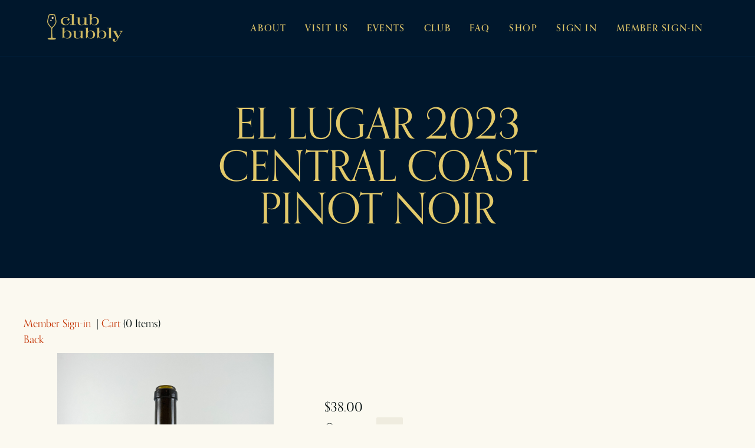

--- FILE ---
content_type: text/html; charset=utf-8
request_url: https://shop.clubbubbly.com/el-lugar-2020-central-coast-pinot-noir/
body_size: 14651
content:
<!DOCTYPE html>
<html class="no-js"
      lang="en-US"
      dir="ltr">
  <head>
    <script>(function(H){H.className=H.className.replace(/\bno-js\b/,'js')})(document.documentElement)</script>
    <style>[x-cloak] { display: none !important; }</style>
    <meta charset="utf-8" />
    <meta name="viewport" content="width=device-width,minimum-scale=1">
    <meta name="referrer" content="origin-when-cross-origin" />
    <script type="module">!function(){const e=document.createElement("link").relList;if(!(e&&e.supports&&e.supports("modulepreload"))){for(const e of document.querySelectorAll('link[rel="modulepreload"]'))r(e);new MutationObserver((e=>{for(const o of e)if("childList"===o.type)for(const e of o.addedNodes)if("LINK"===e.tagName&&"modulepreload"===e.rel)r(e);else if(e.querySelectorAll)for(const o of e.querySelectorAll("link[rel=modulepreload]"))r(o)})).observe(document,{childList:!0,subtree:!0})}function r(e){if(e.ep)return;e.ep=!0;const r=function(e){const r={};return e.integrity&&(r.integrity=e.integrity),e.referrerpolicy&&(r.referrerPolicy=e.referrerpolicy),"use-credentials"===e.crossorigin?r.credentials="include":"anonymous"===e.crossorigin?r.credentials="omit":r.credentials="same-origin",r}(e);fetch(e.href,r)}}();</script>
<script type="module" src="https://clubbubbly.com/dist/assets/app.064d2e2c.js" crossorigin onload="e=new CustomEvent(&#039;vite-script-loaded&#039;, {detail:{path: &#039;src/main.ts&#039;}});document.dispatchEvent(e);" integrity="sha384-JUXDBR/bpTtnlM6mk713GwxqTZd4rL7mChsKiAJjKgMOi3zTW/iDSejhbm6OFmmv"></script>
<link href="https://clubbubbly.com/dist/assets/main.bb21cc7b.css" rel="stylesheet">
    <link rel="stylesheet" href="https://use.typekit.net/kem4nwn.css" media="print" onload="this.media='all'">
    <link rel="icon" type="image/svg+xml" href="/themes/vinesos_3rd_clubbubbly/images/../../../data/clubbubbly.vinesos.com/clubbubbly-favicon-rev1.png">
    <link rel="icon" type="image/png" href="/themes/vinesos_3rd_clubbubbly/images/../../../data/clubbubbly.vinesos.com/clubbubbly-favicon-rev1.png">
  <title>Club Bubbly</title><meta name="generator" content="SEOmatic">
<meta name="description" content="All things are possible with a little Champagne">
<meta name="referrer" content="no-referrer-when-downgrade">
<meta name="robots" content="index, follow">
<meta content="en_US" property="og:locale">
<meta content="Club Bubbly" property="og:site_name">
<meta content="website" property="og:type">
<meta content="https://clubbubbly.com/vinesos" property="og:url">
<meta content="Club Bubbly - San Luis Obispo" property="og:title">
<meta content="All things are possible with a little Champagne" property="og:description">
<meta content="https://optimise2.assets-servd.host/club-bubbly/production/images/club_bubbly_sign_2.jpg?w=1200&amp;h=630&amp;q=82&amp;auto=format&amp;fit=crop&amp;dm=1669140925&amp;s=1d686b2e81988f79a3be0189e0cc38e7" property="og:image">
<meta content="1200" property="og:image:width">
<meta content="630" property="og:image:height">
<meta content="https://www.pinterest.com/clubbubbly/" property="og:see_also">
<meta content="https://www.instagram.com/clubbubbly/" property="og:see_also">
<meta content="https://www.facebook.com/ClubBubbly/" property="og:see_also">
<meta name="twitter:card" content="summary">
<meta name="twitter:creator" content="@">
<meta name="twitter:title" content="Club Bubbly - San Luis Obispo">
<meta name="twitter:description" content="All things are possible with a little Champagne">
<meta name="twitter:image" content="https://optimise2.assets-servd.host/club-bubbly/production/images/club_bubbly_sign_2.jpg?w=800&amp;h=800&amp;q=82&amp;auto=format&amp;fit=crop&amp;dm=1669140925&amp;s=9d0ff49e56d47449e75c055ee205ba26">
<meta name="twitter:image:width" content="800">
<meta name="twitter:image:height" content="800">
<link href="https://clubbubbly.com/vinesos" rel="canonical">
<link href="https://clubbubbly.com" rel="home">
<link type="text/plain" href="https://clubbubbly.com/humans.txt" rel="author"><link rel="stylesheet" type="text/css" href="https://shop.clubbubbly.com/default/action/optimizer-696e4fd858575.css" />
<script type="application/ld+json">{"@context":"http:\/\/schema.org","@type":"WebSite","name":"Club Bubbly","alternateName":["Club Bubbly","clubbubbly.com","","shop.clubbubbly.com"],"url":"https:\/\/shop.clubbubbly.com"}</script><link rel="stylesheet" href="https://use.typekit.net/fdq4xzl.css"><link rel="shortcut icon" type="images/x-icon" href="/themes/vinesos_3rd_clubbubbly/images/logo.png" />  
	<link rel="stylesheet" href="https://use.fontawesome.com/releases/v5.3.1/css/all.css" integrity="sha384-mzrmE5qonljUremFsqc01SB46JvROS7bZs3IO2EmfFsd15uHvIt+Y8vEf7N7fWAU" crossorigin="anonymous">
	<link rel="stylesheet" href="https://shop.clubbubbly.com/default/action/style/" />
    <link rel="stylesheet" type="text/css" href="https://shop.clubbubbly.com/default/action/optimizer-696e4fd864d76.css" />
</head>
  <body class="bg-gray-50">
    
<div class="bg-blue-800 border-b border-blue-700">
  <header class="flex px-4 py-6 max-w-6xl mx-auto max-md:flex-col max-md:space-y-6 md:items-center md:justify-between">
    <a href="http://clubbubbly.com/" aria-label="Go Home" class="focus:ring-1 focus:ring-yellow-100">
      <svg class="w-32 max-md:mx-auto" fill="none" xmlns="http://www.w3.org/2000/svg"
        viewbox="0 0 111 41">
        <g clip-path="url(#a)">
          <path
            d="M32.915 11.634c-.186 1.153-.532 1.998-1.158 2.748-1.066 1.222-2.943 1.972-5.006 1.972-2.178 0-4.266-.87-5.425-2.255-.812-.964-1.205-2.186-1.205-3.643 0-1.929.65-3.408 1.995-4.536 1.252-1.033 3.015-1.646 4.82-1.646 3.154 0 5.843 1.646 5.843 3.55 0 1.011-.672 1.762-1.598 1.762-.88 0-1.598-.682-1.598-1.552 0-.939.604-1.552 1.598-1.62-.3-.494-.486-.635-1.159-.94-.811-.351-1.737-.565-2.595-.565a4.546 4.546 0 0 0-3.476 1.668c-.651.797-1.02 2.091-1.02 3.549 0 1.762.465 3.078 1.367 4.02.904.892 2.156 1.385 3.5 1.385 2.389 0 4.102-1.479 4.567-3.948l.55.051ZM33.68.236c.394.072.44.072.998.072.279 0 1.159-.047 1.856-.094C37.97.098 38.504.05 39.176.05v15.11h2.757v.751h-8.16v-.75h2.435V.986H33.68v-.75ZM42.86 4.934c2.224 0 2.224 0 4.752-.163h.16c0 .141-.024.33-.07.823-.022.352-.022.518-.022.776v6.156c0 .776.068 1.153.3 1.62.465.94 1.599 1.574 2.757 1.574 2.038 0 4.08-1.882 4.08-3.76V5.688h-2.575v-.75c2.482 0 2.482 0 5.332-.163h.14c-.047.304-.047.33-.047.493-.021.116-.021.377-.021.797l-.022.21v8.883h2.27v.75h-5.077V13.98c-1.39 1.714-2.757 2.396-4.774 2.396-2.016 0-3.94-.917-4.659-2.208-.347-.634-.486-1.41-.486-2.657V5.688H42.86v-.754ZM60.825.236c1.044 0 1.902-.022 2.41-.07l2.038-.162h.254v6.464c.833-1.222 2.85-2.161 4.587-2.161 1.252 0 2.757.54 3.873 1.432 1.366 1.033 2.131 2.701 2.131 4.56 0 3.456-2.71 6.063-6.282 6.063-1.924 0-3.315-.704-4.706-2.375l-1.97 1.929h-.419V.986H60.84l-.014-.75Zm5.099 6.696c-.487.729-.72 1.976-.72 3.643 0 1.788.187 2.727.695 3.477.693 1.012 1.877 1.599 3.246 1.599 2.621 0 4.195-2.023 4.195-5.358 0-3.173-1.577-5.101-4.127-5.101-1.366.003-2.55.612-3.29 1.74ZM20.604 20.085c1.044 0 1.902-.022 2.41-.069l2.038-.163h.254v6.464c.833-1.222 2.85-2.16 4.588-2.16 1.251 0 2.757.54 3.872 1.431 1.366 1.034 2.132 2.701 2.132 4.561 0 3.455-2.711 6.062-6.283 6.062-1.924 0-3.315-.703-4.706-2.375l-1.97 1.929h-.412v-14.93h-1.902l-.021-.75Zm5.099 6.696c-.486.729-.719 1.976-.719 3.644 0 1.787.186 2.726.694 3.476.694 1.012 1.877 1.6 3.247 1.6 2.62 0 4.194-2.024 4.194-5.36 0-3.171-1.577-5.1-4.126-5.1-1.366.003-2.55.613-3.29 1.74ZM37.199 24.784c2.224 0 2.224 0 4.752-.164h.161c0 .142-.025.33-.071.823-.022.352-.022.519-.022.776v6.156c0 .776.068 1.153.3 1.62.465.94 1.599 1.574 2.758 1.574 2.038 0 4.08-1.882 4.08-3.76v-6.271h-2.575v-.75c2.481 0 2.481 0 5.331-.164h.14c-.047.305-.047.33-.047.493-.021.116-.021.377-.021.798l-.021.21v8.882h2.27v.75h-5.078V33.83c-1.39 1.715-2.756 2.396-4.773 2.396s-3.94-.917-4.66-2.208c-.346-.634-.486-1.41-.486-2.657v-5.822H37.2v-.755ZM55.164 20.085c1.044 0 1.902-.022 2.41-.069l2.038-.163h.254v6.464c.833-1.222 2.85-2.16 4.588-2.16 1.251 0 2.757.54 3.872 1.431 1.366 1.034 2.132 2.701 2.132 4.561 0 3.455-2.71 6.062-6.283 6.062-1.924 0-3.315-.703-4.706-2.375l-1.97 1.929h-.419v-14.93h-1.902l-.014-.75Zm5.099 6.696c-.486.729-.719 1.976-.719 3.644 0 1.787.186 2.726.694 3.476.694 1.012 1.877 1.6 3.247 1.6 2.62 0 4.194-2.024 4.194-5.36 0-3.171-1.577-5.1-4.126-5.1-1.366.003-2.55.613-3.29 1.74ZM71.76 20.085c1.043 0 1.902-.022 2.41-.069l2.038-.163h.254v6.464c.833-1.222 2.85-2.16 4.587-2.16 1.252 0 2.757.54 3.873 1.431 1.366 1.034 2.131 2.701 2.131 4.561 0 3.455-2.71 6.062-6.283 6.062-1.923 0-3.314-.703-4.706-2.375l-1.97 1.929h-.418v-14.93h-1.902l-.015-.75Zm5.098 6.696c-.486.729-.718 1.976-.718 3.644 0 1.787.186 2.726.693 3.476.694 1.012 1.878 1.6 3.247 1.6 2.618 0 4.195-2.024 4.195-5.36 0-3.171-1.577-5.1-4.127-5.1-1.366.003-2.55.613-3.29 1.74ZM88.355 20.085c.393.072.44.072.997.072.28 0 1.159-.047 1.856-.094 1.438-.116 1.97-.163 2.642-.163v15.11h2.757v.751h-8.16v-.75h2.436V20.835h-2.528v-.75Z"
            fill="#CEB862" />
          <path
            d="M103.284 24.784v.75h-2.318l4.127 7.733 2.921-5.663c.14-.257.301-.823.301-1.033 0-.258-.186-.566-.44-.776-.279-.189-.694-.257-1.624-.257v-.75h4.753v.75c-.88.047-1.277.304-1.785 1.268l-5.75 10.833c0 .047-.046.116-.114.258C102.336 39.94 100.945 41 99.3 41c-1.645 0-2.921-1.2-2.921-2.748 0-1.153.65-1.882 1.691-1.882.926 0 1.67.73 1.67 1.668 0 .66-.418 1.29-.998 1.526-.254.095-.465.116-.926.142.207.446.719.681 1.46.681 1.412 0 2.481-.797 3.36-2.469.787-1.504.787-1.504.833-1.598l-5.957-10.717h-1.366v-.823h7.138v.003ZM8.775 19.498c.63-.512 4.702-4.982 4.784-8.187C13.643 8.103 11.462.685 11.462.685 10.787.047 7.451.047 6.78.047c-.672 0-3.758 0-4.427.638 0 0-2.435 7.418-2.353 10.626.082 3.209 4.155 7.679 4.784 8.187.63.51 1.384 1.192 1.384 2.766 0 .573.04 11.536-.629 12.533h-.004c-.107 0-4.91.37-4.91 1.595 0 1.407 6.151 1.407 6.151 1.407s6.15 0 6.15-1.407c0-1.225-4.798-1.595-4.909-1.595h-.004c-.668-.997-.629-11.964-.629-12.533.007-1.574.762-2.255 1.391-2.766Zm-1.992.319c-.4-.653-.897-1.055-1.212-1.31-.58-.478-4.248-4.607-4.32-7.232-.057-2.266 1.392-7.36 2.128-9.69.394-.106 1.334-.269 3.4-.269 2.19 0 3.208.167 3.637.276.665 2.356 1.95 7.417 1.892 9.687-.068 2.62-3.74 6.754-4.316 7.229-.315.257-.812.66-1.209 1.309Z"
            fill="#CEB862" />
          <path
            d="M7.935 7.106c.843 0 1.526-.693 1.526-1.548 0-.855-.683-1.548-1.526-1.548-.844 0-1.527.693-1.527 1.548 0 .855.683 1.548 1.527 1.548ZM5.525 10.376c.598 0 1.083-.492 1.083-1.099 0-.606-.485-1.098-1.083-1.098-.599 0-1.084.492-1.084 1.098 0 .607.485 1.099 1.084 1.099Z"
            fill="#DFCAA4" />
        </g>
        <defs>
          <clippath id="a">
            <path fill="#fff" d="M0 0h111v41H0z"/>
          </clippath>
        </defs>
      </svg>
    </a>

    <nav class="flex flex-wrap space-x-3 sm:space-x-4 max-md:justify-center">
              <a class="block text-yellow-200 hover:text-yellow-100 font-serif p-2 uppercase font-medium tracking-widest max-sm:text-sm focus:ring-1 focus:ring-yellow-100" href="https://clubbubbly.com/about">About</a>
              <a class="block text-yellow-200 hover:text-yellow-100 font-serif p-2 uppercase font-medium tracking-widest max-sm:text-sm focus:ring-1 focus:ring-yellow-100" href="https://clubbubbly.com/visit-us">Visit Us</a>
              <a class="block text-yellow-200 hover:text-yellow-100 font-serif p-2 uppercase font-medium tracking-widest max-sm:text-sm focus:ring-1 focus:ring-yellow-100" href="https://shop.clubbubbly.com/events/">Events</a>
              <a class="block text-yellow-200 hover:text-yellow-100 font-serif p-2 uppercase font-medium tracking-widest max-sm:text-sm focus:ring-1 focus:ring-yellow-100" href="https://clubbubbly.com/club">Club</a>
              <a class="block text-yellow-200 hover:text-yellow-100 font-serif p-2 uppercase font-medium tracking-widest max-sm:text-sm focus:ring-1 focus:ring-yellow-100" href="https://clubbubbly.com/faq">FAQ</a>
              <a class="block text-yellow-200 hover:text-yellow-100 font-serif p-2 uppercase font-medium tracking-widest max-sm:text-sm focus:ring-1 focus:ring-yellow-100" href="https://shop.clubbubbly.com/shop/">Shop</a>
              <a class="block text-yellow-200 hover:text-yellow-100 font-serif p-2 uppercase font-medium tracking-widest max-sm:text-sm focus:ring-1 focus:ring-yellow-100" href="https://shop.clubbubbly.com/user/login/">Sign In</a>
          <a href="https://shop.clubbubbly.com/user/login/" class="text-yellow-200 hover:text-yellow-100 font-serif p-2 uppercase font-medium tracking-widest max-sm:text-sm focus:ring-1 focus:ring-yellow-100">Member Sign-in</a></nav>
  </header>
</div>

    <main>
        <section class="bg-blue-800 mb-[5vw]">
    <div class="px-4 py-20">
      <h1 id="vos-page-title" class="text-yellow-200 text-4xl sm:text-6xl md:text-7xl text-center max-w-md sm:max-w-xl mx-auto">El Lugar 2023 Central Coast Pinot Noir</h1>
    </div>
  </section>

  <div id="vinesos-output" class=" __vos-wider-container">
            <link rel="stylesheet" type="text/css" href="https://shop.clubbubbly.com/default/action/optimizer-696e4fd858575.css" />
                        <link rel="stylesheet" type="text/css" href="https://shop.clubbubbly.com/default/action/style/">
            
            
<script type='text/javascript'>
//<![CDATA[

                var SGL_JS_WEBROOT          = "https://shop.clubbubbly.com";
                var SGL_JS_WINHEIGHT        = 500;
                var SGL_JS_WINWIDTH         = 600;
                var SGL_JS_SESSID           = "WSDSESSID=brqgbvtkoqm86m6bnae77lvuq5";
                var SGL_JS_CURRURL          = "/el-lugar-2020-central-coast-pinot-noir/";
                var SGL_JS_THEME            = "vinesos_3rd_clubbubbly";
                var SGL_JS_ADMINGUI         = "0";
                var SGL_JS_DATETEMPLATE     = "%B %d, %Y %H:%M";
                var SGL_JS_URL_STRATEGY     = "SGL_UrlParser_SeoStrategy";
                var SGL_JS_FRONT_CONTROLLER = "";
                var SGL_MSG_ERROR = "0";
var SGL_MSG_INFO = "1";
var SGL_MSG_WARNING = "2";
var SGL_FC = "";
var SGL_WEBROOT = "https://shop.clubbubbly.com";
            

//]]>
</script>

            
<script type='text/javascript'>
//<![CDATA[


            
            
            
            

//]]>
</script>
                <div id="cart_status">
                    <div class="blockContainer">    <div class="content">
          


            	                    <a href="https://shop.clubbubbly.com/user/login/" class="">Member Sign-in</a>
	                        
    
        <span class="spacing">&nbsp;</span>| <a href="https://shop.clubbubbly.com/cart/action/checkout/" class="wine_cart">Cart</a> (<span class="items">0 Items</span>)

    <form id="frmCartUpdate" action="https://shop.clubbubbly.com/cart/action/checkout/" method="post">
    <div class="cart-detail" style="display: none;">
        <div class="header-content">
            <h5>Your Cart</h5>
                    </div>
        <div class="cart-table-checkout display-inline-block">
                                                                                    <div class="__vos-shipping-discount free_shipping_redeem_count hide">Just <span></span> more bottles and <strong>shipping</strong> is on us!</div>
            <div class="__vos-shipping-discount free_shipping_redeem_dollar hide">Just <strong>$0.00</strong> more and shipping is on us!</div>
            <div class="__vos-shipping-discount free_shipping_expected hide">Great choices... and <strong>SHIPPING</strong> is now on us!</div>

            <table border="0">
                <thead>
                    <tr>
                        <th></th>
                        <th class="right">Price</th>
                        <th>Qty</th>
                        <th class="right">Total</th>
                    </tr>
                </thead>
                <tbody id="snippet_items">
                                    </tbody>
            </table>
        </div>
        <div class="cart-subtotal display-inline-block">
            <span class="pull-right" id="cart_subtotal">
                                $0.00                          </span>
        </div>
                <div class="cart-subtotal __vos-cart-coupon display-inline-block hide">
            <strong>Coupon Discount</strong>: <span class="pull-right" id="__vos-cart_counpon">-$0.00</span>
        </div>
        <div class="display-inline-block">
            <button type="button" class="cart-btn" onclick="window.location.href='https://shop.clubbubbly.com/cart/action/checkout/'; return false;">VIEW CART &amp; CHECKOUT</button>                    </div>
    </div>
    </form>
    <!-- div id="cartModal" class="reveal-modal tiny" data-reveal>
        <div class="site-header-cart menu">
        </div>
        <a class="close-reveal-modal">&#215;</a>
    </div 
--><!-- .cartModal 
-->
    
    
    </div>
</div>                </div>

                <div class="message"><span class="__vos-hide-parent-message"></span><style>.message:has(.__vos-hide-parent-message),.__vos-message:has(.__vos-hide-parent-message) { display: none; }</style><!-- Do not remove, MSIE fix 
--></div>
                <div class="message"><span class="__vos-hide-parent-message"></span><style>.message:has(.__vos-hide-parent-message),.__vos-message:has(.__vos-hide-parent-message) { display: none; }</style><!-- Do not remove, MSIE fix 
--></div>
<div id="leadWine">
           <link rel="stylesheet" href="https://shop.clubbubbly.com/css/default-wine-page_2_0.css?v=20250110002" type='text/css'>
<script type="text/javascript" src="https://shop.clubbubbly.com/js/wine_view_data_pinned.js?v=6"></script>

        <div class="navigation">
            <a href="/shop/" onclick="">Back</a>
        </div>        <table class="__vos-full __vos-wineDetailTable wineDetailTable">
            <tr>
                
                                                                            <td class="__vos-wineDetailTdLeft">
                            
                                <div class="__vos-wineDetailImage">
                                                                                                            <img id="item_image_84" src="https://d32n5o39ya7m8f.cloudfront.net/data/shop.clubbubbly.com/modules/wine/images/El-Lugar-Pinot-Noir.jpeg" />
                                                                    </div>
                                                                
                                 <!-- class="wineDetailOrder" 
-->

                                <div class="__vos-additional" style="">
                                    
        <div class="__vos-wine_vintage">
        <div class="__vos-h2">Vintage:</div>
        <div class="__vos-p">2020</div>
    </div>

    <div class="__vos-varietal">
        <div class="__vos-h2">Varietal:</div>
        <div class="__vos-p">Pinot Noir</div>
    </div>


        <div>
        <div class="__vos-h2">Winemaker:</div>
        <div class="__vos-p">Coby Parker Garcia</div>
    </div>

        <div>
        <div class="__vos-h2">Appellation:</div>
        <div class="__vos-p">Central Coast</div>
    </div>










                                </div>

                                                                
                                                        
                                                            
                        </td>
                                                                    <td class="__vos-wineDetailTdRight">
                    <div class="__vos-winesummary-details">
                        <div class="text">
                                                            <div class="__vos-h3 __vos-pageTitle"></div>
                                                                                    <div class="__vos-clearfix"></div>
                                                        <div class="__vos-wineDetailOrder">
                                                                    <form method="post" action="https://shop.clubbubbly.com/cart/action/add/" name="addWine" id="addWine">
                <input type="hidden" name="action" value="add" />
                <div class="__vos-price">
                        <div>$38.00</div>
                        

                    </div>

                    <div class="__vos-buyButtonAligned">
                            Quantity:
                <select class=" w-full border-gray-300 bg-gray-100 focus:bg-white rounded-sm" name="frmItem[84][count]" id="item_qty_84" data-item="84" style="width:45px;">
                    <option value='1'>1</option>
<option value='2'>2</option>
<option value='3'>3</option>
<option value='4'>4</option>
<option value='5'>5</option>
<option value='6'>6</option>
<option value='7'>7</option>
<option value='8'>8</option>
<option value='9'>9</option>
<option value='10'>10</option>
<option value='11'>11</option>
<option value='12'>12</option>
<option value='13'>13</option>
<option value='14'>14</option>
<option value='15'>15</option>
<option value='16'>16</option>
<option value='17'>17</option>
<option value='18'>18</option>
<option value='19'>19</option>
<option value='20'>20</option>
<option value='21'>21</option>
<option value='22'>22</option>
<option value='23'>23</option>
                </select>
                                <br />
                <div class="__vos-cartaddbutton">
                    <a class="btn __vos-btn-clubbubbly __vos-addToCart my_btn sqs-system-button sqs-editable-button" href="#" onclick="">
                                                    Buy
                                            </a>
                </div>
                        </div>
                </form>

                                                            </div>                                                        <div class="__vos-clearfix"></div>
                                                                                                                                            </div>
                        <div class="__vos-clearfix"></div>
                                                    <div class="__vos-wineDetailOrder">
                                
                                                            </div> <!-- class="wineDetailOrder" 
-->
                                                                        </div>
                </td>
            </tr>
                                            </table>
          </div> <!-- end leadWine  
-->
<!-- ARE COMMENTS ENABLED 
-->
            </div>
    </main>

    
  <footer class="relative pt-[5%] text-yellow-200">
        <div class="relative flex items-center">
      <div class="bg-blue-700 absolute top-1/2 bottom-0 w-full"></div>
              <figure class="w-1/5 z-10">
            
    
  
      
                                          
                          
            
            
      
      <img
        src="//clubbubbly.comdata:image/svg+xml;charset=utf-8,%3Csvg%20xmlns%3D%27http%3A%2F%2Fwww.w3.org%2F2000%2Fsvg%27%20width%3D%273%27%20height%3D%274%27%20style%3D%27background%3Atransparent%27%2F%3E"

        width="1500"
        height="2000"

        srcset="https://optimise2.assets-servd.host/club-bubbly/production/images/pouring_3.jpeg?w=1500&amp;h=2000&amp;q=80&amp;auto=format&amp;fit=crop&amp;crop=focalpoint&amp;fp-x=0.5&amp;fp-y=0.5&amp;dm=1669074889&amp;s=6ee7057ce01b02ebcd8a2003c2ff6f61 1500w, https://optimise2.assets-servd.host/club-bubbly/production/images/pouring_3.jpeg?w=1300&amp;h=1733&amp;q=80&amp;auto=format&amp;fit=crop&amp;crop=focalpoint&amp;fp-x=0.5&amp;fp-y=0.5&amp;dm=1669074889&amp;s=03b4d37cdb6a81add78d48b9c758516e 1300w, https://optimise2.assets-servd.host/club-bubbly/production/images/pouring_3.jpeg?w=1100&amp;h=1467&amp;q=80&amp;auto=format&amp;fit=crop&amp;crop=focalpoint&amp;fp-x=0.5&amp;fp-y=0.5&amp;dm=1669074889&amp;s=f91c183407e0f73f9fdcd13729da363f 1100w, https://optimise2.assets-servd.host/club-bubbly/production/images/pouring_3.jpeg?w=900&amp;h=1200&amp;q=80&amp;auto=format&amp;fit=crop&amp;crop=focalpoint&amp;fp-x=0.5&amp;fp-y=0.5&amp;dm=1669074889&amp;s=38436aa5a5f36a0718f26f3a730b5419 900w, https://optimise2.assets-servd.host/club-bubbly/production/images/pouring_3.jpeg?w=700&amp;h=933&amp;q=80&amp;auto=format&amp;fit=crop&amp;crop=focalpoint&amp;fp-x=0.5&amp;fp-y=0.5&amp;dm=1669074889&amp;s=daf34cf93ca650317f1da042035fab56 700w, https://optimise2.assets-servd.host/club-bubbly/production/images/pouring_3.jpeg?w=500&amp;h=667&amp;q=80&amp;auto=format&amp;fit=crop&amp;crop=focalpoint&amp;fp-x=0.5&amp;fp-y=0.5&amp;dm=1669074889&amp;s=b3ee7339b2c0a6670dc460ed7b26f858 500w, https://optimise2.assets-servd.host/club-bubbly/production/images/pouring_3.jpeg?w=300&amp;h=400&amp;q=80&amp;auto=format&amp;fit=crop&amp;crop=focalpoint&amp;fp-x=0.5&amp;fp-y=0.5&amp;dm=1669074889&amp;s=18fd83007d94af6fa39db99b49f096a5 300w, https://optimise2.assets-servd.host/club-bubbly/production/images/pouring_3.jpeg?w=100&amp;h=133&amp;q=80&amp;auto=format&amp;fit=crop&amp;crop=focalpoint&amp;fp-x=0.5&amp;fp-y=0.5&amp;dm=1669074889&amp;s=97ea08bb0a668d09f86d136e6020256d 100w"

         alt="Pouring a champagne" loading="lazy" sizes="{{ imgOpts[loop.index0].size }}" data-speed="100">

              
        </figure>
              <figure class="w-2/5 z-20 -mt-[5%] -mx-[2%]">
            
    
  
      
                                          
                          
            
            
      
      <img
        src="//clubbubbly.comdata:image/svg+xml;charset=utf-8,%3Csvg%20xmlns%3D%27http%3A%2F%2Fwww.w3.org%2F2000%2Fsvg%27%20width%3D%273%27%20height%3D%274%27%20style%3D%27background%3Atransparent%27%2F%3E"

        width="1500"
        height="2000"

        srcset="https://optimise2.assets-servd.host/club-bubbly/production/images/tracy_2.jpg?w=1500&amp;h=2000&amp;q=80&amp;auto=format&amp;fit=crop&amp;crop=focalpoint&amp;fp-x=0.5&amp;fp-y=0.5&amp;dm=1669074871&amp;s=1a3749202709946d31002a74f8022d07 1500w, https://optimise2.assets-servd.host/club-bubbly/production/images/tracy_2.jpg?w=1300&amp;h=1733&amp;q=80&amp;auto=format&amp;fit=crop&amp;crop=focalpoint&amp;fp-x=0.5&amp;fp-y=0.5&amp;dm=1669074871&amp;s=bc011df35ee9b9fbc493a8428e576e43 1300w, https://optimise2.assets-servd.host/club-bubbly/production/images/tracy_2.jpg?w=1100&amp;h=1467&amp;q=80&amp;auto=format&amp;fit=crop&amp;crop=focalpoint&amp;fp-x=0.5&amp;fp-y=0.5&amp;dm=1669074871&amp;s=631d2ff10d6216a73e007a794ec84750 1100w, https://optimise2.assets-servd.host/club-bubbly/production/images/tracy_2.jpg?w=900&amp;h=1200&amp;q=80&amp;auto=format&amp;fit=crop&amp;crop=focalpoint&amp;fp-x=0.5&amp;fp-y=0.5&amp;dm=1669074871&amp;s=d6c3a3f9381fb4799ca07c8cc751f22c 900w, https://optimise2.assets-servd.host/club-bubbly/production/images/tracy_2.jpg?w=700&amp;h=933&amp;q=80&amp;auto=format&amp;fit=crop&amp;crop=focalpoint&amp;fp-x=0.5&amp;fp-y=0.5&amp;dm=1669074871&amp;s=234ada3ebdc27c5cdc2cc132bda57d03 700w, https://optimise2.assets-servd.host/club-bubbly/production/images/tracy_2.jpg?w=500&amp;h=667&amp;q=80&amp;auto=format&amp;fit=crop&amp;crop=focalpoint&amp;fp-x=0.5&amp;fp-y=0.5&amp;dm=1669074871&amp;s=7b93068f533edb4fda5198832d885acd 500w, https://optimise2.assets-servd.host/club-bubbly/production/images/tracy_2.jpg?w=300&amp;h=400&amp;q=80&amp;auto=format&amp;fit=crop&amp;crop=focalpoint&amp;fp-x=0.5&amp;fp-y=0.5&amp;dm=1669074871&amp;s=e91b6b807caacc690073daba7ee33bdd 300w, https://optimise2.assets-servd.host/club-bubbly/production/images/tracy_2.jpg?w=100&amp;h=133&amp;q=80&amp;auto=format&amp;fit=crop&amp;crop=focalpoint&amp;fp-x=0.5&amp;fp-y=0.5&amp;dm=1669074871&amp;s=3bf93f45a3f1681905663c1cebf16422 100w"

         alt="Tracy pouring champagne" loading="lazy" sizes="{{ imgOpts[loop.index0].size }}">

              
        </figure>
              <figure class="w-2/5 z-0">
            
    
  
      
                                          
                          
            
            
      
      <img
        src="//clubbubbly.comdata:image/svg+xml;charset=utf-8,%3Csvg%20xmlns%3D%27http%3A%2F%2Fwww.w3.org%2F2000%2Fsvg%27%20width%3D%273%27%20height%3D%274%27%20style%3D%27background%3Atransparent%27%2F%3E"

        width="1500"
        height="2000"

        srcset="https://optimise2.assets-servd.host/club-bubbly/production/images/club_bubbly_sign_2.jpg?w=1500&amp;h=2000&amp;q=80&amp;auto=format&amp;fit=crop&amp;crop=focalpoint&amp;fp-x=0.5&amp;fp-y=0.5&amp;dm=1669140925&amp;s=e971ec7423acefaee2c09200fffd8566 1500w, https://optimise2.assets-servd.host/club-bubbly/production/images/club_bubbly_sign_2.jpg?w=1300&amp;h=1733&amp;q=80&amp;auto=format&amp;fit=crop&amp;crop=focalpoint&amp;fp-x=0.5&amp;fp-y=0.5&amp;dm=1669140925&amp;s=6e689e704b10b75a7401787ad93fc79d 1300w, https://optimise2.assets-servd.host/club-bubbly/production/images/club_bubbly_sign_2.jpg?w=1100&amp;h=1467&amp;q=80&amp;auto=format&amp;fit=crop&amp;crop=focalpoint&amp;fp-x=0.5&amp;fp-y=0.5&amp;dm=1669140925&amp;s=5080d9a049e05619b3ec9000df792c3d 1100w, https://optimise2.assets-servd.host/club-bubbly/production/images/club_bubbly_sign_2.jpg?w=900&amp;h=1200&amp;q=80&amp;auto=format&amp;fit=crop&amp;crop=focalpoint&amp;fp-x=0.5&amp;fp-y=0.5&amp;dm=1669140925&amp;s=881d3e3ee997a41bc5830a278144b90e 900w, https://optimise2.assets-servd.host/club-bubbly/production/images/club_bubbly_sign_2.jpg?w=700&amp;h=933&amp;q=80&amp;auto=format&amp;fit=crop&amp;crop=focalpoint&amp;fp-x=0.5&amp;fp-y=0.5&amp;dm=1669140925&amp;s=00699bfbe7084788f78246ada8091c0a 700w, https://optimise2.assets-servd.host/club-bubbly/production/images/club_bubbly_sign_2.jpg?w=500&amp;h=667&amp;q=80&amp;auto=format&amp;fit=crop&amp;crop=focalpoint&amp;fp-x=0.5&amp;fp-y=0.5&amp;dm=1669140925&amp;s=9bf193fad06b3882d673088d8e85e186 500w, https://optimise2.assets-servd.host/club-bubbly/production/images/club_bubbly_sign_2.jpg?w=300&amp;h=400&amp;q=80&amp;auto=format&amp;fit=crop&amp;crop=focalpoint&amp;fp-x=0.5&amp;fp-y=0.5&amp;dm=1669140925&amp;s=82b5dedd61946e0e4886a136d3e4aa93 300w, https://optimise2.assets-servd.host/club-bubbly/production/images/club_bubbly_sign_2.jpg?w=100&amp;h=133&amp;q=80&amp;auto=format&amp;fit=crop&amp;crop=focalpoint&amp;fp-x=0.5&amp;fp-y=0.5&amp;dm=1669140925&amp;s=446ec53e578afc79a5d9bf4af645653b 100w"

         alt="The Club Bubbly Sign" loading="lazy" sizes="{{ imgOpts[loop.index0].size }}" data-speed="-50">

              
        </figure>
              <figure class="w-1/5 z-20 mt-[5%] -mx-[2%]">
            
    
  
      
                                          
                          
            
            
      
      <img
        src="//clubbubbly.comdata:image/svg+xml;charset=utf-8,%3Csvg%20xmlns%3D%27http%3A%2F%2Fwww.w3.org%2F2000%2Fsvg%27%20width%3D%273%27%20height%3D%274%27%20style%3D%27background%3Atransparent%27%2F%3E"

        width="1500"
        height="2000"

        srcset="https://optimise2.assets-servd.host/club-bubbly/production/images/pexels-arina-krasnikova-6343200.jpeg?w=1500&amp;h=2000&amp;q=80&amp;auto=format&amp;fit=crop&amp;crop=focalpoint&amp;fp-x=0.5&amp;fp-y=0.5&amp;dm=1669140958&amp;s=67a497cb6303234fffcee1e9e242111f 1500w, https://optimise2.assets-servd.host/club-bubbly/production/images/pexels-arina-krasnikova-6343200.jpeg?w=1300&amp;h=1733&amp;q=80&amp;auto=format&amp;fit=crop&amp;crop=focalpoint&amp;fp-x=0.5&amp;fp-y=0.5&amp;dm=1669140958&amp;s=cce50e5ac4ce9de8006a32ae85fb8a40 1300w, https://optimise2.assets-servd.host/club-bubbly/production/images/pexels-arina-krasnikova-6343200.jpeg?w=1100&amp;h=1467&amp;q=80&amp;auto=format&amp;fit=crop&amp;crop=focalpoint&amp;fp-x=0.5&amp;fp-y=0.5&amp;dm=1669140958&amp;s=31bf29c1653c545036dc84a91bfc4aad 1100w, https://optimise2.assets-servd.host/club-bubbly/production/images/pexels-arina-krasnikova-6343200.jpeg?w=900&amp;h=1200&amp;q=80&amp;auto=format&amp;fit=crop&amp;crop=focalpoint&amp;fp-x=0.5&amp;fp-y=0.5&amp;dm=1669140958&amp;s=81cabe73e3bb4a94df8310804d62fd37 900w, https://optimise2.assets-servd.host/club-bubbly/production/images/pexels-arina-krasnikova-6343200.jpeg?w=700&amp;h=933&amp;q=80&amp;auto=format&amp;fit=crop&amp;crop=focalpoint&amp;fp-x=0.5&amp;fp-y=0.5&amp;dm=1669140958&amp;s=7b480cf908da244257c47b914e4c89c7 700w, https://optimise2.assets-servd.host/club-bubbly/production/images/pexels-arina-krasnikova-6343200.jpeg?w=500&amp;h=667&amp;q=80&amp;auto=format&amp;fit=crop&amp;crop=focalpoint&amp;fp-x=0.5&amp;fp-y=0.5&amp;dm=1669140958&amp;s=7c6cae9eda95860679845fb64e01a821 500w, https://optimise2.assets-servd.host/club-bubbly/production/images/pexels-arina-krasnikova-6343200.jpeg?w=300&amp;h=400&amp;q=80&amp;auto=format&amp;fit=crop&amp;crop=focalpoint&amp;fp-x=0.5&amp;fp-y=0.5&amp;dm=1669140958&amp;s=54cd20e10f3339a1d643a9ee77b9eb51 300w, https://optimise2.assets-servd.host/club-bubbly/production/images/pexels-arina-krasnikova-6343200.jpeg?w=100&amp;h=133&amp;q=80&amp;auto=format&amp;fit=crop&amp;crop=focalpoint&amp;fp-x=0.5&amp;fp-y=0.5&amp;dm=1669140958&amp;s=e5dcd2e3314840ae10e870e5418782eb 100w"

         alt="Charcuterie board" loading="lazy" sizes="{{ imgOpts[loop.index0].size }}" data-speed="20">

              
        </figure>
              <figure class="w-2/5 z-10 -mt-[7%]">
            
    
  
      
                                          
                          
            
            
      
      <img
        src="//clubbubbly.comdata:image/svg+xml;charset=utf-8,%3Csvg%20xmlns%3D%27http%3A%2F%2Fwww.w3.org%2F2000%2Fsvg%27%20width%3D%273%27%20height%3D%274%27%20style%3D%27background%3Atransparent%27%2F%3E"

        width="1500"
        height="2000"

        srcset="https://optimise2.assets-servd.host/club-bubbly/production/images/pexels-evgeniy-volivach-10256498.jpeg?w=1500&amp;h=2000&amp;q=80&amp;auto=format&amp;fit=crop&amp;crop=focalpoint&amp;fp-x=0.5&amp;fp-y=0.5&amp;dm=1669140992&amp;s=b6ba6a0665041d91521b343aee918334 1500w, https://optimise2.assets-servd.host/club-bubbly/production/images/pexels-evgeniy-volivach-10256498.jpeg?w=1300&amp;h=1733&amp;q=80&amp;auto=format&amp;fit=crop&amp;crop=focalpoint&amp;fp-x=0.5&amp;fp-y=0.5&amp;dm=1669140992&amp;s=f1a9fbab6191bea7641dbb1e2cdb13e9 1300w, https://optimise2.assets-servd.host/club-bubbly/production/images/pexels-evgeniy-volivach-10256498.jpeg?w=1100&amp;h=1467&amp;q=80&amp;auto=format&amp;fit=crop&amp;crop=focalpoint&amp;fp-x=0.5&amp;fp-y=0.5&amp;dm=1669140992&amp;s=ac6e06e8534aa22a83fa839b383a5323 1100w, https://optimise2.assets-servd.host/club-bubbly/production/images/pexels-evgeniy-volivach-10256498.jpeg?w=900&amp;h=1200&amp;q=80&amp;auto=format&amp;fit=crop&amp;crop=focalpoint&amp;fp-x=0.5&amp;fp-y=0.5&amp;dm=1669140992&amp;s=21406326949350abe302fdafb16a3ee5 900w, https://optimise2.assets-servd.host/club-bubbly/production/images/pexels-evgeniy-volivach-10256498.jpeg?w=700&amp;h=933&amp;q=80&amp;auto=format&amp;fit=crop&amp;crop=focalpoint&amp;fp-x=0.5&amp;fp-y=0.5&amp;dm=1669140992&amp;s=7b5a175669398f1c317dd13833ad276b 700w, https://optimise2.assets-servd.host/club-bubbly/production/images/pexels-evgeniy-volivach-10256498.jpeg?w=500&amp;h=667&amp;q=80&amp;auto=format&amp;fit=crop&amp;crop=focalpoint&amp;fp-x=0.5&amp;fp-y=0.5&amp;dm=1669140992&amp;s=c6a9fb2a7a3f90475cf97367826d7a1e 500w, https://optimise2.assets-servd.host/club-bubbly/production/images/pexels-evgeniy-volivach-10256498.jpeg?w=300&amp;h=400&amp;q=80&amp;auto=format&amp;fit=crop&amp;crop=focalpoint&amp;fp-x=0.5&amp;fp-y=0.5&amp;dm=1669140992&amp;s=e1e22dd9827616f1375e5c2966ba4195 300w, https://optimise2.assets-servd.host/club-bubbly/production/images/pexels-evgeniy-volivach-10256498.jpeg?w=100&amp;h=133&amp;q=80&amp;auto=format&amp;fit=crop&amp;crop=focalpoint&amp;fp-x=0.5&amp;fp-y=0.5&amp;dm=1669140992&amp;s=ad5608c9691ecd78967ae122d55ef5c0 100w"

         alt="Black tie dressed couple drinking champagne together" loading="lazy" sizes="{{ imgOpts[loop.index0].size }}">

              
        </figure>
          </div>

        <div class="bg-blue-700 py-20 text-center text-yellow-100 tracking-wider">
      <div data-appear>
        <div class="title-case max-sm:text-3xl text-5xl"><div>Follow Us <em>@clubbubbly</em></div></div>
                  <a class="flex items-center justify-center space-x-2 text-2xl text-yellow-100 italic mt-6 focus:ring-1 focus:ring-yellow-100"  href="https://www.instagram.com/clubbubbly/">
            <span>Follow us on Instagram</span>
                
  <svg  class="w-5 h-5">
    <use fill="currentColor" xlink:href="/sprites/sprite.symbol.svg#right-arrow"></use>
  </svg>

          </a>
              </div>
    </div>

        <div class="bg-blue-800">
      <section class="py-16 md:py-24">
        <div class="grid max-w-6xl mx-auto px-4 gap-8 text-lg sm:max-md:text-base max-sm:text-center sm:grid-cols-4">
          <svg class="w-32 sm:w-full max-w-[175px] max-sm:mx-auto" fill="none" xmlns="http://www.w3.org/2000/svg"
            viewbox="0 0 111 41">
            <g clip-path="url(#a)">
              <path
                d="M32.915 11.634c-.186 1.153-.532 1.998-1.158 2.748-1.066 1.222-2.943 1.972-5.006 1.972-2.178 0-4.266-.87-5.425-2.255-.812-.964-1.205-2.186-1.205-3.643 0-1.929.65-3.408 1.995-4.536 1.252-1.033 3.015-1.646 4.82-1.646 3.154 0 5.843 1.646 5.843 3.55 0 1.011-.672 1.762-1.598 1.762-.88 0-1.598-.682-1.598-1.552 0-.939.604-1.552 1.598-1.62-.3-.494-.486-.635-1.159-.94-.811-.351-1.737-.565-2.595-.565a4.546 4.546 0 0 0-3.476 1.668c-.651.797-1.02 2.091-1.02 3.549 0 1.762.465 3.078 1.367 4.02.904.892 2.156 1.385 3.5 1.385 2.389 0 4.102-1.479 4.567-3.948l.55.051ZM33.68.236c.394.072.44.072.998.072.279 0 1.159-.047 1.856-.094C37.97.098 38.504.05 39.176.05v15.11h2.757v.751h-8.16v-.75h2.435V.986H33.68v-.75ZM42.86 4.934c2.224 0 2.224 0 4.752-.163h.16c0 .141-.024.33-.07.823-.022.352-.022.518-.022.776v6.156c0 .776.068 1.153.3 1.62.465.94 1.599 1.574 2.757 1.574 2.038 0 4.08-1.882 4.08-3.76V5.688h-2.575v-.75c2.482 0 2.482 0 5.332-.163h.14c-.047.304-.047.33-.047.493-.021.116-.021.377-.021.797l-.022.21v8.883h2.27v.75h-5.077V13.98c-1.39 1.714-2.757 2.396-4.774 2.396-2.016 0-3.94-.917-4.659-2.208-.347-.634-.486-1.41-.486-2.657V5.688H42.86v-.754ZM60.825.236c1.044 0 1.902-.022 2.41-.07l2.038-.162h.254v6.464c.833-1.222 2.85-2.161 4.587-2.161 1.252 0 2.757.54 3.873 1.432 1.366 1.033 2.131 2.701 2.131 4.56 0 3.456-2.71 6.063-6.282 6.063-1.924 0-3.315-.704-4.706-2.375l-1.97 1.929h-.419V.986H60.84l-.014-.75Zm5.099 6.696c-.487.729-.72 1.976-.72 3.643 0 1.788.187 2.727.695 3.477.693 1.012 1.877 1.599 3.246 1.599 2.621 0 4.195-2.023 4.195-5.358 0-3.173-1.577-5.101-4.127-5.101-1.366.003-2.55.612-3.29 1.74ZM20.604 20.085c1.044 0 1.902-.022 2.41-.069l2.038-.163h.254v6.464c.833-1.222 2.85-2.16 4.588-2.16 1.251 0 2.757.54 3.872 1.431 1.366 1.034 2.132 2.701 2.132 4.561 0 3.455-2.711 6.062-6.283 6.062-1.924 0-3.315-.703-4.706-2.375l-1.97 1.929h-.412v-14.93h-1.902l-.021-.75Zm5.099 6.696c-.486.729-.719 1.976-.719 3.644 0 1.787.186 2.726.694 3.476.694 1.012 1.877 1.6 3.247 1.6 2.62 0 4.194-2.024 4.194-5.36 0-3.171-1.577-5.1-4.126-5.1-1.366.003-2.55.613-3.29 1.74ZM37.199 24.784c2.224 0 2.224 0 4.752-.164h.161c0 .142-.025.33-.071.823-.022.352-.022.519-.022.776v6.156c0 .776.068 1.153.3 1.62.465.94 1.599 1.574 2.758 1.574 2.038 0 4.08-1.882 4.08-3.76v-6.271h-2.575v-.75c2.481 0 2.481 0 5.331-.164h.14c-.047.305-.047.33-.047.493-.021.116-.021.377-.021.798l-.021.21v8.882h2.27v.75h-5.078V33.83c-1.39 1.715-2.756 2.396-4.773 2.396s-3.94-.917-4.66-2.208c-.346-.634-.486-1.41-.486-2.657v-5.822H37.2v-.755ZM55.164 20.085c1.044 0 1.902-.022 2.41-.069l2.038-.163h.254v6.464c.833-1.222 2.85-2.16 4.588-2.16 1.251 0 2.757.54 3.872 1.431 1.366 1.034 2.132 2.701 2.132 4.561 0 3.455-2.71 6.062-6.283 6.062-1.924 0-3.315-.703-4.706-2.375l-1.97 1.929h-.419v-14.93h-1.902l-.014-.75Zm5.099 6.696c-.486.729-.719 1.976-.719 3.644 0 1.787.186 2.726.694 3.476.694 1.012 1.877 1.6 3.247 1.6 2.62 0 4.194-2.024 4.194-5.36 0-3.171-1.577-5.1-4.126-5.1-1.366.003-2.55.613-3.29 1.74ZM71.76 20.085c1.043 0 1.902-.022 2.41-.069l2.038-.163h.254v6.464c.833-1.222 2.85-2.16 4.587-2.16 1.252 0 2.757.54 3.873 1.431 1.366 1.034 2.131 2.701 2.131 4.561 0 3.455-2.71 6.062-6.283 6.062-1.923 0-3.314-.703-4.706-2.375l-1.97 1.929h-.418v-14.93h-1.902l-.015-.75Zm5.098 6.696c-.486.729-.718 1.976-.718 3.644 0 1.787.186 2.726.693 3.476.694 1.012 1.878 1.6 3.247 1.6 2.618 0 4.195-2.024 4.195-5.36 0-3.171-1.577-5.1-4.127-5.1-1.366.003-2.55.613-3.29 1.74ZM88.355 20.085c.393.072.44.072.997.072.28 0 1.159-.047 1.856-.094 1.438-.116 1.97-.163 2.642-.163v15.11h2.757v.751h-8.16v-.75h2.436V20.835h-2.528v-.75Z"
                fill="#CEB862" />
              <path
                d="M103.284 24.784v.75h-2.318l4.127 7.733 2.921-5.663c.14-.257.301-.823.301-1.033 0-.258-.186-.566-.44-.776-.279-.189-.694-.257-1.624-.257v-.75h4.753v.75c-.88.047-1.277.304-1.785 1.268l-5.75 10.833c0 .047-.046.116-.114.258C102.336 39.94 100.945 41 99.3 41c-1.645 0-2.921-1.2-2.921-2.748 0-1.153.65-1.882 1.691-1.882.926 0 1.67.73 1.67 1.668 0 .66-.418 1.29-.998 1.526-.254.095-.465.116-.926.142.207.446.719.681 1.46.681 1.412 0 2.481-.797 3.36-2.469.787-1.504.787-1.504.833-1.598l-5.957-10.717h-1.366v-.823h7.138v.003ZM8.775 19.498c.63-.512 4.702-4.982 4.784-8.187C13.643 8.103 11.462.685 11.462.685 10.787.047 7.451.047 6.78.047c-.672 0-3.758 0-4.427.638 0 0-2.435 7.418-2.353 10.626.082 3.209 4.155 7.679 4.784 8.187.63.51 1.384 1.192 1.384 2.766 0 .573.04 11.536-.629 12.533h-.004c-.107 0-4.91.37-4.91 1.595 0 1.407 6.151 1.407 6.151 1.407s6.15 0 6.15-1.407c0-1.225-4.798-1.595-4.909-1.595h-.004c-.668-.997-.629-11.964-.629-12.533.007-1.574.762-2.255 1.391-2.766Zm-1.992.319c-.4-.653-.897-1.055-1.212-1.31-.58-.478-4.248-4.607-4.32-7.232-.057-2.266 1.392-7.36 2.128-9.69.394-.106 1.334-.269 3.4-.269 2.19 0 3.208.167 3.637.276.665 2.356 1.95 7.417 1.892 9.687-.068 2.62-3.74 6.754-4.316 7.229-.315.257-.812.66-1.209 1.309Z"
                fill="#CEB862" />
              <path
                d="M7.935 7.106c.843 0 1.526-.693 1.526-1.548 0-.855-.683-1.548-1.526-1.548-.844 0-1.527.693-1.527 1.548 0 .855.683 1.548 1.527 1.548ZM5.525 10.376c.598 0 1.083-.492 1.083-1.099 0-.606-.485-1.098-1.083-1.098-.599 0-1.084.492-1.084 1.098 0 .607.485 1.099 1.084 1.099Z"
                fill="#DFCAA4" />
            </g>
            <defs>
              <clippath id="a">
                <path fill="#fff" d="M0 0h111v41H0z"/>
              </clippath>
            </defs>
          </svg>
          <div>
            <h2 class="text-yellow-200 text-2xl sm:max-md:text-xl mb-4">Hours</h2>
            <ul>
                              <li>
                  <p>Tues-Sat 2-9</p>
                </li>
                              <li>
                  <p>Sundays by Reservation Only</p>
                </li>
                              <li>
                  <p>Monday Closed</p>
                </li>
                          </ul>
          </div>
          <div>
            <h2 class="text-yellow-200 text-2xl sm:max-md:text-xl mb-4">Visit Us</h2>
                        <address class="not-italic">
              <p>Creamery Marketplace</p>
              <p>
                570 Higuera St No145<br>
                San Luis Obispo<br>
                CA 93401
              </p>
            </address>
          </div>
          <div>
            <h2 class="text-yellow-200 text-2xl sm:max-md:text-xl mb-4">Contact Us</h2>
            <ul>
                              <li><a class="text-yellow-200 hover:text-yellow-100" href="http://clubbubbly.comtel:805-439-2708">805-439-2708</a></li>
                              <li><a class="text-yellow-200 hover:text-yellow-100" href="http://clubbubbly.com/cdn-cgi/l/email-protection#5033383535222310333c2532322532323c297e333f3d"><span class="__cf_email__" data-cfemail="5a39323f3f28291a39362f38382f3838362374393537">[email&#160;protected]</span></a></li>
                          </ul>
          </div>
        </div>
      </section>

            <section class="max-w-6xl mx-auto py-10 flex items-center max-sm:flex-col gap-10 sm:justify-between antialiased">
        <ul class="flex flex-wrap space-x-4">
                                    <li>
                <a class="text-yellow-200 hover:text-yellow-100 focus:ring-1 focus:ring-yellow-100" href="https://www.facebook.com/ClubBubbly/" aria-label="Follow on Facebook">
                      
  <svg  class="w-5 h-5">
    <use fill="currentColor" xlink:href="/sprites/sprite.symbol.svg#facebook"></use>
  </svg>

                </a>
              </li>
                                                <li>
                <a class="text-yellow-200 hover:text-yellow-100 focus:ring-1 focus:ring-yellow-100" href="https://www.instagram.com/clubbubbly/" aria-label="Follow on Instagram">
                      
  <svg  class="w-5 h-5">
    <use fill="currentColor" xlink:href="/sprites/sprite.symbol.svg#instagram"></use>
  </svg>

                </a>
              </li>
                                                <li>
                <a class="text-yellow-200 hover:text-yellow-100 focus:ring-1 focus:ring-yellow-100" href="https://www.pinterest.com/clubbubbly/" aria-label="Follow on Pinterest">
                      
  <svg  class="w-5 h-5">
    <use fill="currentColor" xlink:href="/sprites/sprite.symbol.svg#pinterest"></use>
  </svg>

                </a>
              </li>
                              </ul>
        <nav class="flex flex-wrap justify-center space-x-4 md:space-x-8">
                      <a class="uppercase font-sans text-xs text-yellow-200 hover:text-yellow-100 focus:ring-1 focus:ring-yellow-100" href="https://clubbubbly.com/about">About</a>
                      <a class="uppercase font-sans text-xs text-yellow-200 hover:text-yellow-100 focus:ring-1 focus:ring-yellow-100" href="https://clubbubbly.com/visit-us">Visit Us</a>
                      <a class="uppercase font-sans text-xs text-yellow-200 hover:text-yellow-100 focus:ring-1 focus:ring-yellow-100" href="https://shop.clubbubbly.com/events/">Events</a>
                      <a class="uppercase font-sans text-xs text-yellow-200 hover:text-yellow-100 focus:ring-1 focus:ring-yellow-100" href="https://clubbubbly.com/club">Club</a>
                      <a class="uppercase font-sans text-xs text-yellow-200 hover:text-yellow-100 focus:ring-1 focus:ring-yellow-100" href="https://clubbubbly.com/faq">FAQ</a>
                      <a class="uppercase font-sans text-xs text-yellow-200 hover:text-yellow-100 focus:ring-1 focus:ring-yellow-100" href="https://shop.clubbubbly.com/user/login/">Members</a>
                      <a class="uppercase font-sans text-xs text-yellow-200 hover:text-yellow-100 focus:ring-1 focus:ring-yellow-100" href="https://shop.clubbubbly.com/shop/">Shop</a>
                  </nav>
        <p class="font-sans text-xs">&copy; 2026 Club Bubbly</p>
      </section>
      <div class="bg-blue-700 py-4">
        <a aria-label="Site made by Kraftwerk Design" class="block text-blue-500 hover:text-blue-200 w-24 mx-auto focus:ring-1 focus:ring-yellow-100" href="http://kraftwerkdesign.com" target="_blank" rel="noopener noreferrer">
          <svg fill="none" xmlns="http://www.w3.org/2000/svg" viewbox="0 0 111 32">
            <path d="M89.932 8.068c0 1.118.932 2.05 2.05 2.05h.037c.075.223.186.447.373.596.41-.224.894-.298 1.342-.336.372 0 .708.075 1.043.187a1.631 1.631 0 0 0-.26-2.236c-.15-.112-.336-.224-.523-.261V8.03c0-.372-.111-.745-.298-1.043.634-.075 1.193-.373 1.677-.746a2.32 2.32 0 0 0 1.118.671c.038.298.15.597.336.857a3.488 3.488 0 0 1 2.981-.223c.336.112.709.149 1.044.074.037.299.149.597.298.858.187.26.447.484.708.67a1.558 1.558 0 0 0 .336 1.491c.372-.186.782-.26 1.192-.26.41 0 .82.074 1.23.26a1.595 1.595 0 0 0-.037-2.124c.634-.932.373-2.199-.559-2.833a1.973 1.973 0 0 0-1.118-.335c-.075 0-.149 0-.261.037-.261-.931-1.23-1.49-2.162-1.192a1.69 1.69 0 0 0-1.006.745c0-.112.037-.186.037-.298 0-1.305-1.006-2.385-2.348-2.385-.298 0-.596.037-.894.149-.746-1.677-2.72-2.46-4.398-1.715-.186.075-.41.187-.596.336-1.566-1.454-4.025-1.342-5.442.223-1.453 1.566-1.341 3.988.224 5.442.708.67 1.64 1.006 2.646 1.006.447 0 .895-.075 1.305-.224-.075.187-.112.373-.075.597Zm21.02 17.33v-1.49l-4.994-2.982c-.41-3.02-.783-6.15-1.155-9.355a1.935 1.935 0 0 0-2.721 0c.037 2.422.074 4.77.112 7.081l-1.305-.783c-.186-2.981-.372-6.074-.559-9.205a2.374 2.374 0 0 0-3.391-.075c-.037.038-.075.038-.075.075a622.785 622.785 0 0 1-.596 9.317l-1.342.783c.037-2.348.075-4.733.112-7.193a1.935 1.935 0 0 0-2.72 0c-.41 3.242-.783 6.41-1.193 9.43L86.28 23.87v7.342h24.672v-1.454l-12.373-1.453v-2.907l12.336 2.944v-1.49l-12.3-4.361v-2.944l12.337 5.85ZM7.512 22.872c0-.064-.048-.128-.112-.24L4.12 17.32c-.064-.112-.096-.16-.096-.208 0-.064.048-.128.112-.208l3.008-3.728a.255.255 0 0 0 .048-.128c0-.08-.064-.128-.176-.128h-1.84c-.048 0-.096.032-.128.064L2.2 16.728c-.048.064-.096.096-.144.096-.08 0-.144-.08-.144-.192V13.08c0-.112-.048-.16-.16-.16H.232c-.112 0-.16.048-.16.16v9.76c0 .112.048.16.16.16h1.52c.112 0 .16-.048.16-.16v-2.896c0-.16.048-.272.128-.384l.512-.688c.032-.048.08-.08.128-.08s.096.048.144.112l2.512 4.016c.032.048.08.08.128.08h1.872c.112 0 .176-.048.176-.128ZM15.808 22.872c0-.048-.048-.144-.08-.256l-1.376-4c-.048-.128-.08-.208-.08-.256 0-.064.016-.096.064-.128.608-.416 1.296-1.36 1.296-2.176v-.16c0-1.808-1.152-2.976-2.976-2.976h-3.6c-.112 0-.16.048-.16.16v9.76c0 .112.048.16.16.16h1.52c.112 0 .16-.048.16-.16v-3.952c0-.112.048-.16.16-.16h1.424c.064 0 .112.032.128.096l1.408 4.064c.016.064.08.112.144.112h1.648c.112 0 .16-.048.16-.128Zm-2-6.976c0 .624-.528 1.152-1.152 1.152h-1.76c-.112 0-.16-.048-.16-.16V14.76c0-.112.048-.16.16-.16h1.76c.624 0 1.152.528 1.152 1.152v.144ZM24.07 22.872c0-.064-.049-.192-.08-.288l-2.913-9.552c-.016-.08-.08-.112-.16-.112h-1.152c-.08 0-.144.032-.16.112l-2.912 9.552c-.032.128-.08.224-.08.288 0 .08.064.128.176.128h1.6c.08 0 .144-.032.16-.112l.48-1.68c.016-.08.08-.096.16-.096h2.288c.08 0 .144.016.16.096l.48 1.68c.016.08.08.112.16.112h1.616c.112 0 .176-.048.176-.128Zm-2.977-3.584c0 .08-.064.144-.176.144H19.75c-.112 0-.176-.064-.176-.144 0-.064.048-.208.08-.32l.48-1.856c.032-.128.16-.752.192-.88h.048c.032.128.144.768.176.88l.464 1.872c.032.096.08.24.08.304ZM31.464 14.44v-1.36c0-.112-.048-.16-.16-.16h-5.648c-.112 0-.16.048-.16.16v9.76c0 .112.048.16.16.16h1.52c.112 0 .16-.048.16-.16v-3.952c0-.112.048-.16.16-.16h3.12c.112 0 .16-.048.16-.16v-1.36c0-.112-.048-.16-.16-.16h-3.12c-.112 0-.16-.048-.16-.16V14.76c0-.112.048-.16.16-.16h3.808c.112 0 .16-.048.16-.16ZM38.878 14.44v-1.36c0-.112-.048-.16-.16-.16h-5.632c-.112 0-.16.048-.16.16v1.36c0 .112.048.16.16.16h1.744c.112 0 .16.048.16.16v8.08c0 .112.048.16.16.16h1.504c.112 0 .16-.048.16-.16v-8.08c0-.112.048-.16.16-.16h1.744c.112 0 .16-.048.16-.16ZM46.643 22.84v-1.36c0-.112-.048-.16-.16-.16h-3.808c-.112 0-.16-.048-.16-.16v-2.272c0-.112.048-.16.16-.16h3.12c.112 0 .16-.048.16-.16v-1.36c0-.112-.048-.16-.16-.16h-3.12c-.112 0-.16-.048-.16-.16V14.76c0-.112.048-.16.16-.16h3.808c.112 0 .16-.048.16-.16v-1.36c0-.112-.048-.16-.16-.16h-5.648c-.112 0-.16.048-.16.16v9.76c0 .112.048.16.16.16h5.648c.112 0 .16-.048.16-.16ZM55.532 20.024v-4.128c0-1.808-1.152-2.976-2.976-2.976h-3.6c-.112 0-.16.048-.16.16v9.76c0 .112.048.16.16.16h3.6c1.824 0 2.976-1.152 2.976-2.976Zm-1.824.144c0 .656-.528 1.152-1.152 1.152h-1.76c-.112 0-.16-.048-.16-.16v-6.4c0-.112.048-.16.16-.16h1.76c.624 0 1.152.528 1.152 1.152v4.416ZM67.976 20.056v-.24c0-.592-.384-1.36-.848-1.808a.139.139 0 0 1-.064-.112c0-.032.016-.08.064-.112.464-.448.848-1.136.848-1.728v-.16c0-1.808-1.152-2.976-2.976-2.976h-3.6c-.112 0-.16.048-.16.16v9.76c0 .112.048.16.16.16H65c1.824 0 2.976-1.136 2.976-2.944Zm-1.824-4.16c0 .624-.528 1.152-1.152 1.152h-1.76c-.112 0-.16-.048-.16-.16V14.76c0-.112.048-.16.16-.16H65c.624 0 1.152.528 1.152 1.152v.144Zm0 4.272c0 .656-.528 1.152-1.152 1.152h-1.76c-.112 0-.16-.048-.16-.16v-2.272c0-.112.048-.16.16-.16H65c.64 0 1.152.496 1.152 1.136v.304ZM76.57 13.048c0-.08-.064-.128-.176-.128h-1.76c-.064 0-.112.048-.144.096l-1.52 3.136c-.032.08-.096.128-.144.128-.048 0-.112-.048-.144-.128l-1.52-3.136c-.032-.048-.08-.096-.144-.096h-1.776c-.112 0-.176.048-.176.128 0 .064.048.144.112.256l2.608 4.88c.096.192.112.272.112.432v4.224c0 .112.048.16.16.16h1.52c.112 0 .16-.048.16-.16v-4.208c0-.192.032-.288.112-.448l2.608-4.88c.048-.096.112-.192.112-.256Z" fill="currentColor"/>
          </svg>
        </a>
      <div id="footer">
                
<div class="__vos-terms-links">
    <a href="/club-membership-term/">Club Terms</a><span class="devider">|</span><a href="/shipping-and-returns/">Shipping and Returns</a><span class="devider">|</span><a href="/policy-page/">Privacy Policy</a>
</div>

<span id="productName">
    <a href="http://www.vinesos.com" title="Ecommerce and Wine Club Software: Vines OS">Ecommerce and Wine Club Software: Vines OS</a>
    &copy; 2004 - 2026</span>

<span class="__vos-footer-links"><!-- start basic link menu -->
            <a href="https://shop.clubbubbly.com/user/login/" title="Login">Login</a>
    
    </span><!-- end basic link menu -->

<p class="__vos-footer-links">
    <a href="/club/">Club</a><span class="devider">|</span><a href="/shop/">Shop</a><span class="devider">|</span><a href="/events/">Events</a></p>


<!-- Google -->


<input type="hidden" name="maps_place_autocomplete_js" value="https://maps.googleapis.com/maps/api/js?key=AIzaSyAQIUdqxg2LTUkj3BRIGvX_qqdAN4HHhOc&libraries=places">
<input type="hidden" name="jquery_js" value="https://d32n5o39ya7m8f.cloudfront.net/js/jquery/jquery-1.11.1.min.js">
<style type="text/css">
    .pac-container {
        z-index: 10000 !important;
        min-width: 500px !important;
    }
</style>
<div id="autocomplete_style">
</div>
<script type="text/javascript" defer>
    var pac_top = 0;

    function loadOfGooglePlaces(){
        $ = jQuery;
        const fieldsNameToEnable = "input[name*='addr']";
        $(fieldsNameToEnable).click(function() {
            var position = $(this).position();
            var offset = $(this).offset();

            if (offset.top < this.offsetTop) {
                pac_top = this.offsetTop + 210;
                $('#autocomplete_style').html('<style>.pac-container { top: ' + pac_top + 'px !important; } </style>');
            }
        });

        if($(fieldsNameToEnable).length > 0) {
            $.getScript($('input[name="maps_place_autocomplete_js"]').val(), function () {
                $(document).on({
                    'DOMNodeInserted': function() {
                        $('.pac-item, .pac-item span', this).addClass('needsclick');
                        if (pac_top > 0) {
                            $('.pac-container').css('top', pac_top + 'px');
                        }
                    }
                }, '.pac-container');
                $(fieldsNameToEnable).each(function () {
                    var $field = $(this);
                    var $commonFather = $field.closest('form');
                    const input = $(this).get(0);
                    const options = {
                        fields: ["address_components", "icon", "name"],
                    };
                    const autocomplete = new google.maps.places.Autocomplete(input, options);


                    autocomplete.addListener("place_changed",() => {

                        const place = autocomplete.getPlace();
                        const components = place.address_components;
                        var city  = "";
                        var state  = "";
                        var country  = "";
                        var zip  = "";
                        $.each(components,function(i,v){
                            types = v.types;
                            for(i=0;i<types.length;i++){
                                if(types[i] == "administrative_area_level_1"){
                                    state = v.short_name??"";
                                    break;
                                }else if(types[i] == "locality"){
                                    city = v.long_name??"";
                                    break;
                                }else if(types[i] == "country"){
                                    country = v.long_name??"";
                                    break;
                                }else if(types[i] == "postal_code"){
                                    zip = v.long_name??"";
                                    break;
                                }
                            }
                        });
                        if(place.name){
                            $field.val(place.name);
                        }
                        if($field.attr('name') == "addr_1") {
                            if ($('select[name*="region"]').val() == 'Japan - Residential') return;
                            if ($('select[name*="region"]').val() == 'Japan - Business') return;
                            if($commonFather){
                                $commonFather.find('input[name*="city"]').val(city);
                                $commonFather.find('select[name*="region"]').val(state);
                                $commonFather.find('input[name*="post_code"]').val(zip);
                            }else{
                                //compatibility mode with non form cases
                                $('input[name*="city"]').val(city);
                                $('select[name*="region"]').val(state);
                                $('input[name*="post_code"]').val(zip);
                            }

                        } else if($field.attr('name') == "user[ship_addr_1]") {
                            if ($('select[name="user[ship_region]"]').val() == 'Japan - Residential') return;
                            if ($('select[name="user[ship_region]"]').val() == 'Japan - Business') return;
                            if($commonFather) {
                                $commonFather.find('input[name="user[ship_city]"]').val(city);
                                $commonFather.find('select[name="user[ship_region]"]').val(state);
                                $commonFather.find('input[name="user[ship_post_code]"]').val(zip);
                                if ($('#frmBillSame:checked').length > 0) {
                                    $commonFather.find('input[name="user[city]"]').val(city);
                                    $commonFather.find('select[name="user[region]"]').val(state);
                                    $commonFather.find('input[name="user[post_code]"]').val(zip);
                                }
                            }else {
                                //compatibility mode with non form cases
                                $('input[name="user[ship_city]"]').val(city);
                                $('select[name="user[ship_region]"]').val(state);
                                $('input[name="user[ship_post_code]"]').val(zip);
                                if ($('#frmBillSame:checked').length > 0) {
                                    $('input[name="user[city]"]').val(city);
                                    $('select[name="user[region]"]').val(state);
                                    $('input[name="user[post_code]"]').val(zip);
                                }
                            }
                            if ($('#userInfo_action').val() == 'finish' && typeof formUpdate !== 'undefined') {
                                zip_change = 1; state_change = 1; formUpdate();
                            }
                        } else if($field.attr('name') == "user[ship_addr_2]") {
                            if ($('select[name="user[ship_region]"]').val() == 'Japan - Residential') return;
                            if ($('select[name="user[ship_region]"]').val() == 'Japan - Business') return;
                            if($commonFather) {
                                $commonFather.find('input[name="user[ship_city]"]').val(city);
                                $commonFather.find('select[name="user[ship_region]"]').val(state);
                                $commonFather.find('input[name="user[ship_post_code]"]').val(zip);
                            }else {
                                //compatibility mode with non form cases
                                $('input[name="user[ship_city]"]').val(city);
                                $('select[name="user[ship_region]"]').val(state);
                                $('input[name="user[ship_post_code]"]').val(zip);
                            }
                            if ($('#userInfo_action').val() == 'finish' && typeof formUpdate !== 'undefined') {
                                zip_change = 1; state_change = 1; formUpdate();
                            }
                        } else if($field.attr('name') == "user[addr_1]") {
                            if ($('select[name="user[region]"]').val() == 'Japan - Residential') return;
                            if ($('select[name="user[region]"]').val() == 'Japan - Business') return;
                            if($commonFather) {
                                $commonFather.find('input[name="user[city]"]').val(city);
                                $commonFather.find('select[name="user[region]"]').val(state);
                                $commonFather.find('input[name="user[post_code]"]').val(zip);
                            }else{
                                //compatibility mode with non form cases
                                $('input[name="user[city]"]').val(city);
                                $('select[name="user[region]"]').val(state);
                                $('input[name="user[post_code]"]').val(zip);
                            }
                        } else if($field.attr('name') == "user[addr_2]") {
                            if ($('select[name="user[region]"]').val() == 'Japan - Residential') return;
                            if ($('select[name="user[region]"]').val() == 'Japan - Business') return;
                            if($commonFather){
                                $commonFather.find('input[name="user[city]"]').val(city);
                                $commonFather.find('select[name="user[region]"]').val(state);
                                $commonFather.find('input[name="user[post_code]"]').val(zip);
                            }else {
                                //compatibility mode with non form cases
                                $('input[name="user[city]"]').val(city);
                                $('select[name="user[region]"]').val(state);
                                $('input[name="user[post_code]"]').val(zip);
                            }
                        } else {
                            if ($('select[name*="region"]').val() == 'Japan - Residential') return;
                            if ($('select[name*="region"]').val() == 'Japan - Business') return;
                            if($commonFather) {
                                $commonFather.find('input[name*="city"]').val(city);
                                $commonFather.find('select[name*="region"]').val(state);
                                $commonFather.find('input[name*="post_code"]').val(zip);
                            }else{
                                //compatibility mode with non form cases
                                $('input[name*="city"]').val(city);
                                $('select[name*="region"]').val(state);
                                $('input[name*="post_code"]').val(zip);
                            }
                        }

                        if (typeof __updateOrder == 'function') {
                            __updateOrder(jQuery);
                        }
                    });
                });
            });
        }
    }

    function applyMaskOnInputPhoneNumbers(){
        //check if jquery mask is loaded and if not load it
        jQuery('input[name*="phone"]').each(function () {
            //consider additional digits
            let phoneNumberDigits = jQuery(this).val().replace(/\D/g, '');
            console.log(phoneNumberDigits.length);
            if (phoneNumberDigits.length == 10) {
                let valMasked = phoneNumberDigits.replace(/(\d{3})(\d{3})(\d{4})/, '($1) $2-$3');
                jQuery(this).val(valMasked);
            }else if (phoneNumberDigits.length == 11) {
                let valMasked = phoneNumberDigits.replace(/(\d{3})(\d{4})(\d{4})/, '($1) $2-$3');
                jQuery(this).val(valMasked);
            }

            $(this).on('keyup', function () {
                let phoneNumberDigits = jQuery(this).val().replace(/\D/g, '');
                if (phoneNumberDigits.length == 10) {
                    let valMasked = phoneNumberDigits.replace(/(\d{3})(\d{3})(\d{4})/, '($1) $2-$3');
                    jQuery(this).val(valMasked);
                }else if (phoneNumberDigits.length == 11) {
                    let valMasked = phoneNumberDigits.replace(/(\d{3})(\d{4})(\d{4})/, '($1) $2-$3');
                    jQuery(this).val(valMasked);
                }
            });

        });

    }

    if (typeof jQuery=='undefined') {
        var jqTag = document.createElement('script');
        jqTag.type = 'text/javascript';

        if (typeof document.getElementsByName('jquery_js')[0] != 'undefined') {
            jqTag.src = document.getElementsByName('jquery_js')[0].value;
            document.body.appendChild(jqTag);

            jqTag.addEventListener('load', () => {
                loadOfGooglePlaces();
                applyMaskOnInputPhoneNumbers();
            })
        }
    } else {
        jQuery(document).ready(function() {
            loadOfGooglePlaces();
            applyMaskOnInputPhoneNumbers();

            jQuery('#frmUser[autocomplete="off"] input').each(function() {
                jQuery(this).attr('autocomplete', 'new-password');
            });
        });
    }

</script>
            </div></div>
    </div>
  </footer>

    <script data-cfasync="false" src="/cdn-cgi/scripts/5c5dd728/cloudflare-static/email-decode.min.js"></script><script>
      (function(d){
        console.log('redchirp: pixel script start');
        var f = d.getElementsByTagName('SCRIPT')[0], p = d.createElement('SCRIPT');
        p.type = 'text/javascript';
        p.setAttribute('charset','utf-8');
        p.async = true;
        p.id = "your-widget";

        var meta_ref_url = document.querySelector('meta[name="redchirp-referring-url"]');
        var meta_inbox_ids = document.querySelector('meta[name="redchirp-inbox-ids"]');

        var query_string = '?ref='+encodeURIComponent(meta_ref_url == null ? window.location : meta_ref_url.content);

        if ( meta_inbox_ids != null )
          query_string += '&inbox_ids='+encodeURIComponent(meta_inbox_ids.content);

        p.src = "https://app.redchirp.com/api/v1/widget/widget-loader.js"+query_string;
        f.parentNode.insertBefore(p, f);
      }(document));
    </script>

  <script type="application/ld+json">{"@context":"http://schema.org","@graph":[{"@type":"WebSite","author":{"@id":"#identity"},"copyrightHolder":{"@id":"#identity"},"creator":{"@id":"#creator"},"description":"All things are possible with a little Champagne","image":{"@type":"ImageObject","url":"https://optimise2.assets-servd.host/club-bubbly/production/images/club_bubbly_sign_2.jpg?w=1200&h=630&q=82&auto=format&fit=crop&dm=1669140925&s=1d686b2e81988f79a3be0189e0cc38e7"},"mainEntityOfPage":"https://clubbubbly.com/vinesos","name":"Club Bubbly - San Luis Obispo","url":"https://clubbubbly.com/vinesos"},{"@id":"#identity","@type":"Organization","sameAs":["https://www.facebook.com/ClubBubbly/","https://www.instagram.com/clubbubbly/","https://www.pinterest.com/clubbubbly/"]},{"@id":"#creator","@type":"Organization"},{"@type":"BreadcrumbList","description":"Breadcrumbs list","itemListElement":[{"@type":"ListItem","item":"https://clubbubbly.com","name":"Homepage","position":1}],"name":"Breadcrumbs"}]}</script>
                <script type="text/javascript" src="https://shop.clubbubbly.com/optimizer.php?type=javascript&amp;rev=1764014179&amp;files=js/mainAdmin.js,js/mainPublic.js,js/hack-IE-hover.js,js/SGL.js,js/jquery/jquery-1.11.1.min.js,modules/cart/block_list.js"></script>
<script type="text/javascript" src="https://shop.clubbubbly.com/js/jquery/jquery-1.11.1.min.js"></script>
<script type="text/javascript" src="https://shop.clubbubbly.com/js/jquery/plugins/smoothproducts/js/smoothproducts.min.js"></script>
<script type="text/javascript" src="https://shop.clubbubbly.com/modules/products/view.js"></script>
<script type="text/javascript" src="https://shop.clubbubbly.com/js/jquery/jquery-1.8.0.js"></script>
<script type="text/javascript" src="https://shop.clubbubbly.com/modules/cart/ajax_addtocart.js"></script>
            </body>
</html>


--- FILE ---
content_type: text/css;charset=UTF-8
request_url: https://shop.clubbubbly.com/default/action/style/
body_size: 93637
content:
:root{--primary-color:#000c0c;--primary-color-dark:#000c0c;--header-font-color:#000c0c;--normal-font-color:#000c0c;--button-primary-color:#fff;--button-primary-color-accent:#fff;--button-font-color:#000c0c;--button-font-color-accent:#000c0c;--button-border-color:#000c0c;--button-border-color-accent:#000c0c;--accent-color:#fff;--accent-color-dark:#fff;--header-font:orpheuspro,sans-serif;--normal-font:orpheuspro,sans-serif;--link-color:#C33302;--link-color-accent:#C33302;--link-font:orpheuspro,sans-serif;;--link-text-decoration:none;--logo-padding:10px 0 10px 0;--vos-logo-padding:10px 0 10px 0;--background-color:#FFF;--vos-background-color:#FFF;--table-border-color:#939094;--vos-table-border-color:#939094;--vos-primary-color:#000c0c;--vos-primary-color-dark:#000c0c;--vos-header-font-color:#000c0c;--vos-header-font-spacing:normal;--vos-header-font-text-transform:none;--vos-header-font-weight:bolder;--vos-header-line-height:1.5em;--vos-header-font-h1-size:32px;--vos-header-font-h2-size:28px;--vos-header-font-h3-size:24px;--vos-header-font-h4-size:20px;--vos-header-font-h5-size:18px;--vos-header-font-h6-size:16px;--vos-normal-font-color:#000c0c;--vos-normal-font-spacing:normal;--vos-normal-font-text-transform:none;--vos-normal-font-weight:normal;--vos-normal-font-size:18px;--vos-normal-line-height:1.5em;--vos-small-font-size:12px;--vos-small-font-spacing:normal;--vos-small-font-weight:normal;--vos-button-primary-color:#fff;--vos-button-primary-color-accent:#fff;--vos-button-font-color:#000c0c;--vos-button-font-color-accent:#000c0c;--vos-button-border-color:#000c0c;--vos-button-border-color-accent:#000c0c;--vos-accent-color:#fff;--vos-accent-color-dark:#fff;--vos-header-font:orpheuspro,sans-serif;--vos-normal-font:orpheuspro,sans-serif;--vos-link-color:#C33302;--vos-link-color-accent:#C33302;--vos-link-font:orpheuspro,sans-serif;;--vos-link-text-decoration:none;--checkbox-radio-top-align:0;--vos-external-wine-peer-line:3}@font-face{font-family:FontAwesome;src:url(/css/fonts/fontawesome-webfont.eot?v=4.2.0);src:url(/css/fonts/fontawesome-webfont.eot?#iefix&v=4.2.0) format('embedded-opentype'),url(/css/fonts/fontawesome-webfont.woff?v=4.2.0) format('woff'),url(/css/fonts/fontawesome-webfont.ttf?v=4.2.0) format('truetype'),url(/css/fonts/fontawesome-webfont.svg?v=4.2.0#fontawesomeregular) format('svg');font-weight:normal;font-style:normal}body{font-family:var(--vos-normal-font)}#vinesos-output{text-align:left;font-family:var(--vos-normal-font);color:var(--vos-normal-font-color);font-size:var(--vos-normal-font-size);letter-spacing:var(--vos-normal-font-spacing);line-height:var(--vos-normal-line-height);text-transform:var(--vos-normal-font-text-transform);font-weight:var(--vos-normal-font-spacing)}#vinesos-output a{color:var(--vos-link-color);text-decoration:var(--link-text-decoration)!important;font-family:var(--vos-link-font)}#vinesos-output a:hover{color:var(--vos-link-color-accent)}#vinesos-output a:active{color:var(--vos-link-color-accent)}#vinesos-output a:focus{color:var(--vos-link-color-accent)}#vinesos-output a:target{color:var(--vos-link-color-accent)}#vinesos-output .__vos-h1>a,#vinesos-output .__vos-h2>a,#vinesos-output .__vos-h3>a,#vinesos-output .__vos-h4>a,#vinesos-output .__vos-h5>a,#vinesos-output .__vos-h6>a{color:var(--vos-header-font-color);text-decoration:var(--link-text-decoration)}#vinesos-output h1>a{color:var(--vos-header-font-color);text-decoration:var(--link-text-decoration)}#vinesos-output h2>a{color:var(--vos-header-font-color);text-decoration:var(--link-text-decoration)}#vinesos-output h3>a{color:var(--vos-header-font-color);text-decoration:var(--link-text-decoration)}#vinesos-output h4>a{color:var(--vos-header-font-color);text-decoration:var(--link-text-decoration)}#vinesos-output h5>a{color:var(--vos-header-font-color);text-decoration:var(--link-text-decoration)}#vinesos-output h6>a{color:var(--vos-header-font-color);text-decoration:var(--link-text-decoration)}#vinesos-output p,#vinesos-output .__vos-p{font-size:var(--vos-normal-font-size);color:var(--vos-normal-font-color);font-family:var(--vos-normal-font)!important;letter-spacing:var(--vos-normal-font-spacing);line-height:var(--vos-normal-line-height);display:block;margin-block-start:1em;margin-block-end:1em;margin-inline-start:0;margin-inline-end:0}.__vos-wineDetailOrder{text-align:center}.__vos-wineDetailOrder div{text-transform:none!important;text-decoration:none!important;font-style:normal!important}.__vos-snippetContainer h1,.__vos-category-description h1,.__vos-category-description p h1,.__vos-category-description .__vos-p h1,.__vos-club-details h1,.__vos-club-details p h1,.__vos-club-details .__vos-p h1,.__vos-head-main h1{font-size:var(--vos-header-font-h1-size);font-weight:var(--vos-header-font-weight);color:var(--vos-header-font-color);font-family:var(--vos-header-font)!important;text-decoration:none!important;text-transform:var(--vos-header-font-text-transform);letter-spacing:var(--vos-header-font-spacing);line-height:var(--vos-header-line-height)}@media (max-width:480px){.__vos-snippetContainer h1,.__vos-category-description h1,.__vos-category-description p h1,.__vos-category-description .__vos-p h1,.__vos-club-details h1,.__vos-club-details p h1,.__vos-club-details .__vos-p h1,.__vos-head-main h1{font-size:calc(var(--vos-header-font-h1-size) * .8)}}.__vos-snippetContainer h2,.__vos-category-description h2,.__vos-category-description p h2,.__vos-category-description .__vos-p h2,.__vos-club-details h2,.__vos-club-details p h2,.__vos-club-details .__vos-p h2,.__vos-head-main h2{font-size:var(--vos-header-font-h2-size);font-weight:var(--vos-header-font-weight);color:var(--vos-header-font-color);font-family:var(--vos-header-font)!important;text-decoration:none!important;text-transform:var(--vos-header-font-text-transform);letter-spacing:var(--vos-header-font-spacing);line-height:var(--vos-header-line-height)}@media (max-width:480px){.__vos-snippetContainer h2,.__vos-category-description h2,.__vos-category-description p h2,.__vos-category-description .__vos-p h2,.__vos-club-details h2,.__vos-club-details p h2,.__vos-club-details .__vos-p h2,.__vos-head-main h2{font-size:calc(var(--vos-header-font-h2-size) * .8)}}.__vos-snippetContainer h3,.__vos-category-description h3,.__vos-category-description p h3,.__vos-category-description .__vos-p h3,.__vos-club-details h3,.__vos-club-details p h3,.__vos-club-details .__vos-p h3,.__vos-head-main h3{font-size:var(--vos-header-font-h3-size);font-weight:var(--vos-header-font-weight);font-family:var(--vos-header-font)!important;text-decoration:none;text-transform:var(--vos-header-font-text-transform);color:var(--vos-header-font-color);letter-spacing:var(--vos-header-font-spacing);line-height:var(--vos-header-line-height)}@media (max-width:480px){.__vos-snippetContainer h3,.__vos-category-description h3,.__vos-category-description p h3,.__vos-category-description .__vos-p h3,.__vos-club-details h3,.__vos-club-details p h3,.__vos-club-details .__vos-p h3,.__vos-head-main h3{font-size:calc(var(--vos-header-font-h3-size) * .8)}}.__vos-snippetContainer h4,.__vos-category-description h4,.__vos-category-description p h4,.__vos-category-description .__vos-p h4,.__vos-club-details h4,.__vos-club-details p h4,.__vos-club-details .__vos-p h4,.__vos-head-main h4{font-size:var(--vos-header-font-h4-size);font-weight:var(--vos-header-font-weight);color:var(--vos-header-font-color);font-family:var(--vos-header-font)!important;text-decoration:none!important;text-transform:var(--vos-header-font-text-transform);letter-spacing:var(--vos-header-font-spacing);line-height:var(--vos-header-line-height)}@media (max-width:480px){.__vos-snippetContainer h4,.__vos-category-description h4,.__vos-category-description p h4,.__vos-category-description .__vos-p h4,.__vos-club-details h4,.__vos-club-details p h4,.__vos-club-details .__vos-p h4,.__vos-head-main h4{font-size:calc(var(--vos-header-font-h4-size) * .8)}}.__vos-snippetContainer h5,.__vos-category-description h5,.__vos-category-description p h5,.__vos-category-description .__vos-p h5,.__vos-club-details h5,.__vos-club-details p h5,.__vos-club-details .__vos-p h5,.__vos-head-main h5{font-size:var(--vos-header-font-h5-size);font-weight:var(--vos-header-font-weight);color:var(--vos-header-font-color);text-decoration:none!important;text-transform:var(--vos-header-font-text-transform);letter-spacing:var(--vos-header-font-spacing);line-height:var(--vos-header-line-height)}@media (max-width:480px){.__vos-snippetContainer h5,.__vos-category-description h5,.__vos-category-description p h5,.__vos-category-description .__vos-p h5,.__vos-club-details h5,.__vos-club-details p h5,.__vos-club-details .__vos-p h5,.__vos-head-main h5{font-size:calc(var(--vos-header-font-h5-size) * .8)}}.__vos-snippetContainer>p,.__vos-category-description>p,.__vos-category-description p>p,.__vos-category-description .__vos-p>p,.__vos-club-details>p,.__vos-club-details p>p,.__vos-club-details .__vos-p>p,.__vos-head-main>p{font-size:var(--vos-normal-font-size);color:var(--vos-normal-font-color);font-family:var(--vos-normal-font)!important;letter-spacing:var(--vos-normal-font-spacing);line-height:var(--vos-normal-line-height);display:block;margin-block-start:1em;margin-block-end:1em;margin-inline-start:0;margin-inline-end:0}.__vos-h1{font-size:var(--vos-header-font-h1-size);font-weight:var(--vos-header-font-weight);color:var(--vos-header-font-color);font-family:var(--vos-header-font)!important;text-decoration:none!important;text-transform:var(--vos-header-font-text-transform);letter-spacing:var(--vos-header-font-spacing);line-height:var(--vos-header-line-height)}@media (max-width:480px){.__vos-h1{font-size:calc(var(--vos-header-font-h1-size) * .8)}}.__vos-h2{font-size:var(--vos-header-font-h2-size);font-weight:var(--vos-header-font-weight);color:var(--vos-header-font-color);font-family:var(--vos-header-font)!important;text-decoration:none!important;text-transform:var(--vos-header-font-text-transform);letter-spacing:var(--vos-header-font-spacing);line-height:var(--vos-header-line-height)}@media (max-width:480px){.__vos-h2{font-size:calc(var(--vos-header-font-h2-size) * .8)}}.__vos-h3{font-size:var(--vos-header-font-h3-size);font-weight:var(--vos-header-font-weight);font-family:var(--vos-header-font)!important;text-decoration:none;text-transform:var(--vos-header-font-text-transform);color:var(--vos-header-font-color);letter-spacing:var(--vos-header-font-spacing);line-height:var(--vos-header-line-height)}@media (max-width:480px){.__vos-h3{font-size:calc(var(--vos-header-font-h3-size) * .8)}}.__vos-h4{font-size:var(--vos-header-font-h4-size);font-weight:var(--vos-header-font-weight);color:var(--vos-header-font-color);font-family:var(--vos-header-font)!important;text-decoration:none!important;text-transform:var(--vos-header-font-text-transform);letter-spacing:var(--vos-header-font-spacing);line-height:var(--vos-header-line-height)}@media (max-width:480px){.__vos-h4{font-size:calc(var(--vos-header-font-h4-size) * .8)}}.__vos-h5{font-size:var(--vos-header-font-h5-size);font-weight:var(--vos-header-font-weight);color:var(--vos-header-font-color);text-decoration:none!important;text-transform:var(--vos-header-font-text-transform);letter-spacing:var(--vos-header-font-spacing);line-height:var(--vos-header-line-height)}@media (max-width:480px){.__vos-h5{font-size:calc(var(--vos-header-font-h5-size) * .8)}}.__vos-h6{font-size:var(--vos-header-font-h6-size);font-weight:var(--vos-header-font-weight);color:var(--vos-header-font-color);text-decoration:none!important;text-transform:var(--vos-header-font-text-transform);letter-spacing:var(--vos-header-font-spacing);line-height:var(--vos-header-line-height)}@media (max-width:480px){.__vos-h6{font-size:calc(var(--vos-header-font-h6-size) * .8)}}.__vos-p{font-size:var(--vos-normal-font-size);color:var(--vos-normal-font-color);font-family:var(--vos-normal-font)!important;letter-spacing:var(--vos-normal-font-spacing);line-height:var(--vos-normal-line-height);display:block;margin-block-start:1em;margin-block-end:1em;margin-inline-start:0;margin-inline-end:0}.pageTitle,.__vos-pageTitle{font-size:var(--vos-header-font-h1-size);font-weight:var(--vos-header-font-weight);color:var(--vos-header-font-color);font-family:var(--vos-header-font)!important;text-decoration:none!important;text-transform:var(--vos-header-font-text-transform);letter-spacing:var(--vos-header-font-spacing);line-height:var(--vos-header-line-height)}@media (max-width:480px){.pageTitle,.__vos-pageTitle{font-size:calc(var(--vos-header-font-h1-size) * .8)}}.__vos-club>p{text-align:justify}.__vos-club>h1{text-align:justify}@media (max-width:768px){.__vos-club{text-align:center}}.__vos-strong{color:inherit;font-family:inherit;display:inline-block;font-weight:bold}.__vos-message .message-info{color:#7c5f2a}.__vos-message .message-warning{color:#f0ad4e}.__vos-message .message-error{color:#c00}.__vos-fieldset{color:var(--vos-normal-font-color);font-family:var(--vos-normal-font)!important}.__vos-discounts_box{text-align:center;color:var(--vos-header-font-color);font-family:var(--vos-normal-font)!important}#userInfo .member_discount .discount{font-size:var(--vos-header-font-h2-size);font-weight:inherit}#userInfo .__vos-member_discount_wrap .member_discount .discount{font-size:var(--vos-header-font-h2-size);font-weight:inherit}#userInfo .__vos-member_discount_wrap .member_discount .condition{font-size:var(--vos-header-font-h2-size);font-weight:inherit}.__vos-loginBox{line-height:var(--vos-header-font-h2-size)}.__vos-dl{color:var(--vos-normal-font-color);font-family:var(--vos-normal-font)!important}.__vos-dt{color:var(--vos-normal-font-color);font-family:var(--vos-normal-font)!important}.__vos-dd{color:var(--vos-normal-font-color);font-family:var(--vos-normal-font)!important}.__vos-onSide{color:var(--vos-normal-font-color);font-family:var(--vos-normal-font)!important}.onSide{color:var(--vos-normal-font-color);font-family:var(--vos-normal-font)!important}.__vos-required{color:#f00}.required{color:#f00}.__vos-table thead{color:var(--vos-normal-font-color)}.__vos-table:not(.__vos-borderedTableHeadBodyFooter) thead th{font-weight:bold}.__vos-table:not(.__vos-borderedTableHeadBodyFooter) thead td{font-weight:bold}.__vos-table:not(.__vos-borderedTableHeadBodyFooter) tfoot th{font-weight:bold}.__vos-table:not(.__vos-borderedTableHeadBodyFooter) tfoot td{font-weight:bold}.__vos-wineBox .__vos-wineLeft .__vos-image{text-align:center}.__vos-wineBox .__vos-wineRight{text-align:center}.__vos-wineBox .__vos-description{text-align:center}.__vos-wineBox a{text-decoration:none!important}.__vos-product-title{text-decoration:none!important;font-weight:var(--vos-header-font-weight)!important}.__vos-productlayout_grid_view .__vos-image{justify-content:center}.__vos-productlayout_grid_view .__vos-cartaddbutton{text-align:center}.__vos-price_wrap .__vos-cartBox{text-align:center;color:var(--vos-normal-font-color);font-family:var(--vos-normal-font)!important;position:relative}.__vos-price_wrap .__vos-cartBox .__vos-btn{padding:11px;height:40px;min-width:70px;box-sizing:border-box}.__vos-price_wrap .__vos-cartBox>div::after{content:' | '}.__vos-price_wrap .__vos-cartBox>div:last-of-type::after{content:''!important}@media (max-width:768px){.__vos-price_wrap .__vos-cartBox input.text{display:inline-block!important;text-align:center!important}.__vos-price_wrap .__vos-cartBox input.mediumText{display:inline-block!important;text-align:center!important}.__vos-price_wrap .__vos-cartBox .largeTextarea{display:inline-block!important;text-align:center!important}.__vos-price_wrap .__vos-cartBox select{display:inline-block!important;text-align:center!important}.__vos-price_wrap .__vos-cartBox textarea{display:inline-block!important;text-align:center!important}.__vos-price_wrap .__vos-cartBox>.__vos-input-select{text-align:center!important;display:inline-block!important}.__vos-price_wrap .__vos-cartBox>div{display:inline-block;justify-content:space-between}.__vos-price_wrap .__vos-cartBox>div:after{content:" | ";display:inline-block}.__vos-price_wrap .__vos-cartBox>div:last-of-type:after{content:""!important}.__vos-price_wrap .__vos-cartBox:has(>div>select) .qty-select.__vos-input-select{margin-top:10px!important}}.__vos-cartBox{text-align:center;color:var(--vos-normal-font-color);font-family:var(--vos-normal-font)!important}.__vos-wineList{background:0;border:0;vertical-align:top;outline:0;display:inline-block;width:32%;margin-bottom:25px;padding:5px 0!important;position:relative}.__vos-wineList .__vos-wineLeft .__vos-image{text-align:center}.__vos-wineList .__vos-wineRight{text-align:center}.__vos-wineList .__vos-description{text-align:center}.__vos-wineList a{text-decoration:none!important}.__vos-wineList .__vos-wineLeft{width:100%}.__vos-wineList .__vos-wineLeft .__vos-image{height:300px;min-height:300px}.__vos-wineList .__vos-wineLeft .__vos-image img{height:300px;width:auto;max-width:100%;max-height:500px;object-fit:cover}.__vos-wineList .__vos-wineRight{width:100%}.__vos-wineList .__vos-description{width:100%;padding:10px 5px}.__vos-wineList .sold_out{color:#616161!important}.__vos-wineList .__vos-description{text-align:left}.__vos-wineProfile{text-decoration:none!important}.__vos-wineProfile .__vos-ribbon-container{text-transform:uppercase;font-size:var(--vos-normal-font-size);line-height:var(--vos-normal-font-size);font-weight:var(--vos-normal-font-spacing)}.__vos-wineProfile .__vos-ribbon-container .__vos-ribbon{font-weight:var(--vos-header-font-weight);color:var(--vos-header-font-color);font-family:var(--vos-header-font);text-decoration:none!important}.__vos-wineProfile .__vos-ribbon-container .__vos-ribbon a{color:var(--vos-primary-color);text-decoration:none!important}.__vos-wineProfile .__vos-cartBox{text-align:right}.__vos-label-note{font-family:var(--vos-normal-font);font-size:var(--vos-small-font-size);letter-spacing:var(--vos-small-font-spacing);font-weight:var(--vos-small-font-weight)}.productDetailLeft #addProduct{text-align:center}.__vos-additional>div>h2,.__vos-additional>div>.__vos-h2,.__vos-additional>div>.__vos-p{font-size:calc(var(--vos-normal-font-size) * .8)!important;font-weight:100!important;font-style:italic!important;color:#817c7b!important;display:inline!important;font-family:var(--vos-normal-font)!important;letter-spacing:.4px!important}.__vos-additional>div>p,.__vos-additional>div>.__vos-p{margin-block-start:0!important;margin-block-end:0!important}.__vos-label,label{color:var(--vos-normal-font-color)}.__vos-legend{font-size:var(--vos-header-font-h2-size);color:var(--vos-normal-font-color)}#vinesos-output .__vos-welcome,.__vos-welcome{text-align:center}.__vos-welcome,.__vos-welcome *{color:var(--vos-header-font-color);font-family:var(--vos-header-font)!important}.__vos-message-warning{font-family:var(--vos-normal-font)!important;color:#ffc107!important}table.__vos-full,table.__vos-full thead tr td,table.__vos-full thead tr th,table.__vos-full tbody tr td,table.__vos-full tbody tr th{color:var(--vos-normal-font-color);font-family:var(--vos-normal-font)!important}table.__vos-full thead tr td{text-align:center}table.__vos-full thead tr th{text-align:center;font-weight:bolder}table.__vos-full thead tr td.left,table.__vos-full thead tr th.left,table.__vos-full thead tr td.item_name,table.__vos-full thead tr th.item_name{text-align:left!important}table.__vos-full thead tr td.right,table.__vos-full thead tr th.right{text-align:right}table.__vos-full tbody tr td{text-align:center}table.__vos-full tbody tr th{text-align:center;font-weight:bolder}table.__vos-full tbody tr td.left,table.__vos-full tbody tr th.left,table.__vos-full tbody tr td.item_name,table.__vos-full tbody tr th.item_name{text-align:left}table.__vos-full tbody tr td.right,table.__vos-full tbody tr th.right{text-align:right}.__vos-small{font-size:var(--vos-small-font-size);letter-spacing:var(--vos-small-font-spacing);font-weight:var(--vos-small-font-weight)}.__vos-note{text-align:left;color:inherit}.__vos-member_notice{color:var(--vos-header-font-color);font-family:var(--vos-normal-font)!important}.__vos-club-mbr .__vos-common{font-weight:bold;color:#850004}.__vos-club-mbr .common a{text-decoration:none}.__vos-alcohol_note{font-size:var(--vos-small-font-size);letter-spacing:var(--vos-small-font-spacing);font-weight:var(--vos-small-font-weight)}.__vos-alcohol_note .__vos-p{font-size:var(--vos-small-font-size);letter-spacing:var(--vos-small-font-spacing);font-weight:var(--vos-small-font-weight)}.__vos-event_item .__vos-summary{text-align:left}@media (max-width:480px){.__vos-event_item .__vos-summary{text-align:justify}}.__vos-event_item .__vos-event_right{text-align:right}.__vos-event_item .__vos-event_right .cartaddbutton{text-align:right}@media (max-width:768px){.__vos-event_item .__vos-event_right .cartaddbutton{text-align:center!important}}@media (max-width:768px){.__vos-event_item .__vos-event_right{text-align:center!important}}.__vos-event_item .__vos-event_right .__vos-event-prices{line-height:2em}.__vos-event_view .__vos-event_image{text-align:left}.__vos-formInline .__vos-dt{text-align:right;font-weight:bolder}@media (max-width:480px){.__vos-formInline .__vos-dt{text-align:left}}.__vos-product_square_grid .__vos-image{text-align:center}.__vos-product_square_grid .__vos-description{text-align:center}@media (max-width:480px){.__vos-product_square_grid .__vos-description{margin-left:0}}.__vos-product_square_grid .__vos-price_wrap{text-align:center}.__vos-wineDetailImage{text-align:center}.__vos-winesummary-details .__vos-pageTitle{font-size:var(--vos-header-font-h2-size);line-height:var(--vos-header-font-h2-size);font-weight:var(--vos-header-font-weight)!important}.__vos-sale-text{text-decoration:line-through}.fa:before{display:inline-block;font:normal normal normal 14px/1 FontAwesome;font-size:inherit;text-rendering:auto;-webkit-font-smoothing:antialiased;-moz-osx-font-smoothing:grayscale}.fa-calendar:before{content:"\f073"}.__vos-align-center{text-align:center!important}.__vos-wineOverlay,.__vos-wineOverlayProductPage,.__vos-wineOverlayProductPage{text-align:center;font-size:11px;font-family:var(--vos-normal-font);font-weight:600;color:#fff;text-transform:capitalize;line-height:1}a.__vos-btn{text-decoration:none!important}.cart-table-checkout .item_list_qty{text-align:center!important}.cart-table-checkout .list_qty input{text-align:center!important}input[id*=unit_qty_]{text-align:center!important}.__vos-span{color:var(--vos-normal-font-color);font-family:var(--vos-normal-font)}#vinesos-output .__vos-filters .filter_title{font-size:var(--vos-header-font-h3-size);font-weight:var(--vos-header-font-weight);color:var(--vos-header-font-color);font-family:var(--vos-header-font);text-decoration:none!important;text-transform:var(--vos-header-font-text-transform)}#__vos-__productsListTop_snippet h1{font-size:var(--vos-header-font-h1-size);font-weight:var(--vos-header-font-weight);color:var(--vos-header-font-color);font-family:var(--vos-header-font)!important;text-decoration:none!important;text-transform:var(--vos-header-font-text-transform);letter-spacing:var(--vos-header-font-spacing);line-height:var(--vos-header-line-height)}@media (max-width:480px){#__vos-__productsListTop_snippet h1{font-size:calc(var(--vos-header-font-h1-size) * .8)}}#__vos-__productsListTop_snippet h2{font-size:var(--vos-header-font-h2-size);font-weight:var(--vos-header-font-weight);color:var(--vos-header-font-color);font-family:var(--vos-header-font)!important;text-decoration:none!important;text-transform:var(--vos-header-font-text-transform);letter-spacing:var(--vos-header-font-spacing);line-height:var(--vos-header-line-height)}@media (max-width:480px){#__vos-__productsListTop_snippet h2{font-size:calc(var(--vos-header-font-h2-size) * .8)}}#__vos-__productsListTop_snippet h3{font-size:var(--vos-header-font-h3-size);font-weight:var(--vos-header-font-weight);font-family:var(--vos-header-font)!important;text-decoration:none;text-transform:var(--vos-header-font-text-transform);color:var(--vos-header-font-color);letter-spacing:var(--vos-header-font-spacing);line-height:var(--vos-header-line-height)}@media (max-width:480px){#__vos-__productsListTop_snippet h3{font-size:calc(var(--vos-header-font-h3-size) * .8)}}#__vos-__productsListTop_snippet h4{font-size:var(--vos-header-font-h4-size);font-weight:var(--vos-header-font-weight);color:var(--vos-header-font-color);font-family:var(--vos-header-font)!important;text-decoration:none!important;text-transform:var(--vos-header-font-text-transform);letter-spacing:var(--vos-header-font-spacing);line-height:var(--vos-header-line-height)}@media (max-width:480px){#__vos-__productsListTop_snippet h4{font-size:calc(var(--vos-header-font-h4-size) * .8)}}#__vos-__productsListTop_snippet h5{font-size:var(--vos-header-font-h5-size);font-weight:var(--vos-header-font-weight);color:var(--vos-header-font-color);text-decoration:none!important;text-transform:var(--vos-header-font-text-transform);letter-spacing:var(--vos-header-font-spacing);line-height:var(--vos-header-line-height)}@media (max-width:480px){#__vos-__productsListTop_snippet h5{font-size:calc(var(--vos-header-font-h5-size) * .8)}}#__vos-__productsListTop_snippet h6{font-size:var(--vos-header-font-h6-size);font-weight:var(--vos-header-font-weight);color:var(--vos-header-font-color);text-decoration:none!important;text-transform:var(--vos-header-font-text-transform);letter-spacing:var(--vos-header-font-spacing);line-height:var(--vos-header-line-height)}@media (max-width:480px){#__vos-__productsListTop_snippet h6{font-size:calc(var(--vos-header-font-h6-size) * .8)}}#__vos-__productsListTop_snippet p{font-size:var(--vos-normal-font-size);color:var(--vos-normal-font-color);font-family:var(--vos-normal-font)!important;letter-spacing:var(--vos-normal-font-spacing);line-height:var(--vos-normal-line-height);display:block;margin-block-start:1em;margin-block-end:1em;margin-inline-start:0;margin-inline-end:0}#__vos-__productsListTop_snippet span{color:var(--vos-normal-font-color);font-family:var(--vos-normal-font)}#__vos-__productsListTop_snippet div{color:var(--vos-normal-font-color);font-family:var(--vos-normal-font)}@media (max-width:480px){#frmCartUpdate thead td:nth-child(3):after,.items_list thead td:nth-child(3):after{content:"Qty";font-weight:bold}}@media (max-width:768px){#auto_renew{text-align:left!important}#finish_btn{text-align:center!important}#payment-element{text-align:center!important}#events_list .cartaddbutton{text-align:center}}.__vos-btn-link{font-size:14px;color:var(--vos-link-color);font-family:var(--vos-link-font)!important;text-decoration:underline!important}.__vos-btn{display:inline-block;box-sizing:border-box;font-family:var(--vos-normal-font)!important;position:relative!important;margin:5px 2px!important;padding:10px 15px!important;background:var(--vos-button-primary-color)!important;border:1px solid var(--vos-button-border-color)!important;color:var(--vos-button-font-color)!important;text-align:center!important;line-height:20px!important;font-weight:var(--vos-normal-font-spacing)!important;text-decoration:none!important;cursor:pointer;white-space:nowrap!important;border-radius:11px}.__vos-btn:hover{background:var(--vos-button-primary-color-accent)!important;border:1px solid var(--vos-button-border-color-accent)!important;color:var(--vos-button-font-color-accent)!important}.__vos-btn:active{background:var(--vos-button-primary-color-accent)!important;border:1px solid var(--vos-button-border-color-accent)!important;color:var(--vos-button-font-color-accent)!important}.__vos-btn:focus{background:var(--vos-button-primary-color-accent)!important;border:1px solid var(--vos-button-border-color-accent)!important;color:var(--vos-button-font-color-accent)!important}.__vos-btn:target{background:var(--vos-button-primary-color-accent)!important;border:1px solid var(--vos-button-border-color-accent)!important;color:var(--vos-button-font-color-accent)!important}@media (max-width:768px){.__vos-btn{margin:5px 0!important;max-width:unset;width:unset}}.__vos-btn-secondary{color:var(--accent-color);background:var(--primary-color-dark)!important}.__vos-btn-secondary:hover{color:var(--accent-color);background:var(--primary-color-dark)!important}.tip_button label{line-height:normal;height:23px;display:inline-block;padding:.5rem 0!important;border:1px solid transparent}.tip_button .__vos-btn{display:inline-block;vertical-align:middle}.__vos-input_search input[type=submit]{height:unset!important}.__vos-cartaddbutton{padding-top:20px}@media (max-width:768px){.__vos-cartaddbutton{margin-top:0;padding-top:0!important;padding-bottom:10px!important}}.cartaddbutton{padding-top:20px}@media (max-width:768px){.cartaddbutton{margin-top:0;padding-top:0!important;padding-bottom:10px!important}}.__vos-btn-apply-discount{line-height:5px!important;height:31px!important}.__vos-product_square_grid .__vos-cartBox .__vos-cartaddbutton{position:absolute;top:-34px;left:0;margin:0;transition:top .2s ease-out;padding:0 10px;box-sizing:border-box;width:100%}.__vos-product_square_grid .__vos-cartBox .__vos-cartaddbutton .__vos-btn{width:100%!important;height:auto!important;margin:0 auto}.__vos-product_square_grid:hover .__vos-cartBox .__vos-cartaddbutton{top:10px}.__vos-btn-wide{min-width:200px;padding:10px 33.5px!important}#finish-btn.secure{padding-bottom:60px}.__vos-join{font-family:var(--vos-normal-font)!important}@media (max-width:768px){.__vos-event_view .__vos-event_right .__vos-cartaddbutton{padding-top:20px;padding-bottom:20px}}html,body{width:unset!important;font-weight:var(--vos-normal-font-spacing)!important}@media (max-width:768px){html,body{width:unset!important;max-width:100%!important;min-width:unset!important}}#output-content:after{content:"";display:block;clear:both}@media (max-width:768px){#output-content{width:unset!important;max-width:100%!important;min-width:unset!important}}.devider:before{content:" "}.loader{display:none}.__vos-inline-loader{display:inline-block;font-family:FontAwesome;-webkit-animation:fa-spin 2s infinite linear;animation:fa-spin 2s infinite linear}.__vos-inline-loader::after{content:"\f110";display:inline}#vinesos-output{max-width:970px;margin-right:auto!important;margin-left:auto!important;line-height:unset}#vinesos-output.__vos-wider-container{max-width:1200px!important}#vinesos-output:after{content:"";display:block;clear:both}#vinesos-output .container{max-width:100%}#vinesos-output div{box-sizing:border-box}#vinesos-output .__vos-clearfixH10{clear:both;height:10px}#vinesos-output .__vos-additional>div{float:none!important;width:100%!important;padding:0 5px!important;padding-left:0!important}#vinesos-output .__vos-btn.__vos-btn-apply-discount{line-height:5px!important;height:31px!important}#vinesos-output #checkoutForm div input[type=radio]{vertical-align:top!important;margin:3px 3px 3px 4px!important;width:15px!important}#vinesos-output #checkoutForm div input[type=checkbox]{vertical-align:top!important;margin:3px 3px 3px 4px!important;width:15px!important}@media (max-width:768px){#vinesos-output{width:unset!important;max-width:100%!important;min-width:unset!important;padding-right:15px!important;padding-left:15px!important;margin-right:auto!important;margin-left:auto!important;padding-top:20px}#vinesos-output img{max-width:100%!important;height:auto!important}#vinesos-output .__vos-btn{margin:5px 0!important;max-width:unset;width:unset}}#vinesos-output .__vos-club-wine-clubs,#vinesos-output .__vos-club-benefit-card{background-color:var(--vos-background-color)!important}.__vos-layout-options{padding-bottom:20px;padding-bottom:0;display:flex;justify-content:flex-end}.__vos-layout-options ul li{float:left;padding:2px 10px;border-right:1px solid #0b0c0c;margin:4px 0;cursor:pointer;list-style:none}.__vos-layout-options ul li:last-child{border-right:0}.__vos-right_column .__vos-layout-options{padding-bottom:0}.__vos-wineDetailOrder .price>div{display:inline-block}.__vos-admin-edit{display:block;clear:both}.__vos-row:before{display:table;content:" "}.__vos-row:after{display:table;content:" ";clear:both}.__vos-center{text-align:center!important}.__vos-left{text-align:left!important}.__vos-right{text-align:right!important}.__vos-pageTitle,.pageTitle{padding:20px 0}@media (max-width:768px){.__vos-pageTitle,.pageTitle{width:100%!important;text-align:center!important;padding:10px 0!important}}.__vos-club .__vos-join{padding-top:10px}@media (max-width:768px){.__vos-club{width:100%!important;padding:0 15px;display:inline-block}}.__vos-message{width:100%;padding:10px 25px;width:84.3%;margin:20px auto}.__vos-message:empty{display:none}.__vos-message .message-info{padding:10px 75px}.__vos-message .message-warning{padding:10px 75px}.__vos-message .message-error{padding:10px 75px}@media (max-width:768px){.__vos-message{width:96%!important}.__vos-message .message-error{padding:10px 0}}.__vos-inside{clear:both}.__vos-fieldset{display:block;padding-block-start:.35em;padding-inline-start:.75em;padding-inline-end:.75em;padding-block-end:.625em;min-inline-size:min-content;border-image:initial;border-radius:4px;position:relative;padding:14px 18px;margin-bottom:10px;width:450px}@media (max-width:500px){.__vos-fieldset{width:350px}}@media (max-width:768px){.__vos-fieldset{display:block!important;margin-inline-start:0!important;margin-inline-end:0!important;padding-block-start:0!important;padding-inline-start:0!important;padding-inline-end:0!important;padding-block-end:0!important;min-inline-size:min-content!important;border-image:initial!important;border-radius:4px!important;position:relative!important;padding:10px 10px!important;margin-bottom:0!important;width:100%!important;min-width:unset!important;margin-bottom:10px}}.__vos-signupClubList{width:100%;max-width:100%}.address_form .__vos-fieldset.__vos-shipping{width:48.5%;display:inline-block;vertical-align:top;max-width:500px;box-sizing:border-box}.address_form .__vos-fieldset.__vos-billing{width:48.5%;display:inline-block;vertical-align:top;max-width:500px;box-sizing:border-box}.address_form input[type=checkbox]{vertical-align:top!important;margin:3px 3px 3px 4px!important}.address_form input[type=radio]{vertical-align:top!important;margin:3px 3px 3px 4px!important}#worldpay.checkout{float:left;width:48.5%}#worldpay.checkout .__vos-fieldset{width:100%}.__vos-payment-container{display:inline-block;width:48.5%}.__vos-payment-container #worldpay.checkout{float:none;width:auto}.__vos-payment-container #payment_form{width:100%!important}#stripe:after{content:"";display:block;clear:both}.__vos-discounts_box{position:relative;margin:30px 0}.__vos-discounts_box .__vos-free_shipping{clear:both}#userInfo .item_qty{width:auto!important}#userInfo input[type=checkbox]{vertical-align:top!important;margin:3px 3px 3px 4px!important}#userInfo input[type=radio]{vertical-align:top!important;margin:3px 3px 3px 4px!important}.__vos-loginBox{max-width:450px;padding:25px;margin:0 auto;padding:0;clear:both}.__vos-dl{display:inline-block;margin-block-start:1em;margin-block-end:1em;margin-inline-start:0;margin-inline-end:0}@media (max-width:768px){.__vos-dl{width:100%}}#checkoutForm .__vos-dl{display:block}#checkoutForm #couponCode{overflow:unset!important;width:100%!important;margin-left:unset!important;padding-top:20px}#checkoutForm .note{margin-top:0}#checkoutForm div input[type=radio]{vertical-align:top!important;margin:3px 3px 3px 4px!important;width:15px!important}#checkoutForm div input[type=checkbox]{vertical-align:top!important;margin:3px 3px 3px 4px!important;width:15px!important}#checkoutForm div.first_name{margin-right:0!important}#checkoutForm div.city{margin-right:0!important}#checkoutForm #billingForm div.post_code{margin-right:0!important}#checkoutForm div.email{margin-right:0!important}.__vos-dt{display:block}.__vos-dd{display:block}.__vos-dd .club_list{margin-top:.5em;margin-bottom:.5em}.__vos-dd .__vos-error{max-width:200px;display:block;width:auto;font-size:calc(var(--vos-normal-font-size) * .9)}.__vos-dd .__vos-input-select:not(.dateSelect){min-width:200px}@media (max-width:768px){.__vos-dd .__vos-input-select:not(.dateSelect){min-width:150px}}.__vos-dd .__vos-label,.__vos-dd label{width:calc(100% - 55px)}.__vos-dd .note{padding-top:10px}.__vos-contactUs .__vos-fullwidth{padding-top:20px}.__vos-flex-onSide{column-count:2;display:flex;flex-direction:row;flex-wrap:wrap;align-items:center}.__vos-addGiftCard .__vos-dd input{margin-bottom:1em!important}.__vos-addGiftCard .__vos-dd textarea{min-height:100px}.club_list td{vertical-align:top}.club_list input[type=checkbox]{vertical-align:top!important;margin:3px 3px 3px 4px!important}.club_list input[type=radio]{vertical-align:top!important;margin:3px 3px 3px 4px!important}.__vos-hide{display:none!important;border:0!important}.hide{display:none!important;border:0!important}.__vos-input-checkbox{background-color:initial!important;cursor:default!important;appearance:auto!important;box-sizing:border-box!important;margin:3px 3px 3px 4px!important;padding:initial!important;border:initial!important}.__vos-form-group{padding:5px 0}.__vos-form-group label{display:inline-block!important}.__vos-input-text{-webkit-writing-mode:horizontal-tb!important;text-rendering:auto;color:-internal-light-dark(black,white);letter-spacing:var(--vos-normal-font-spacing);word-spacing:normal;text-transform:none;text-indent:0;text-shadow:none;display:inline-block;text-align:start;appearance:auto;-webkit-rtl-ordering:logical;cursor:text;margin:0!important;font:400 13.3333px Arial;border-image:initial;width:100%;background-color:#f0f0f0!important;height:23px!important;min-height:35px!important;line-height:normal;box-shadow:none;outline:0;-webkit-border-radius:8px!important;-moz-border-radius:8px!important;border-radius:8px!important;border:1px solid #f0f0f0!important;padding:.5rem .3rem!important;-webkit-box-sizing:border-box;-moz-box-sizing:border-box;box-sizing:border-box}.__vos-input-text:focus{border:1px solid #f0f0f0!important;box-shadow:0 0 5px #939393}.__vos-input-text:active{border:1px solid #f0f0f0!important;box-shadow:0 0 5px #939393}.__vos-form-input{-webkit-writing-mode:horizontal-tb!important;text-rendering:auto;color:-internal-light-dark(black,white);letter-spacing:var(--vos-normal-font-spacing);word-spacing:normal;text-transform:none;text-indent:0;text-shadow:none;display:inline-block;text-align:start;appearance:auto;-webkit-rtl-ordering:logical;cursor:text;margin:0!important;font:400 13.3333px Arial;border-image:initial;width:100%;background-color:#f0f0f0!important;height:23px!important;min-height:35px!important;line-height:normal;box-shadow:none;outline:0;-webkit-border-radius:8px!important;-moz-border-radius:8px!important;border-radius:8px!important;border:1px solid #f0f0f0!important;padding:.5rem .3rem!important;-webkit-box-sizing:border-box;-moz-box-sizing:border-box;box-sizing:border-box}.__vos-form-input:focus{border:1px solid #f0f0f0!important;box-shadow:0 0 5px #939393}.__vos-form-input:active{border:1px solid #f0f0f0!important;box-shadow:0 0 5px #939393}#vinesos-output table td.right,table td.right,#vinesos-output table th.right,table th.right{float:none;text-align:right}#vinesos-output table td.left,table td.left,#vinesos-output table th.left,table th.left{float:none;text-align:left}.__vos-table input[type=text]{-webkit-writing-mode:horizontal-tb!important;text-rendering:auto;color:-internal-light-dark(black,white);letter-spacing:var(--vos-normal-font-spacing);word-spacing:normal;text-transform:none;text-indent:0;text-shadow:none;display:inline-block;text-align:start;appearance:auto;-webkit-rtl-ordering:logical;cursor:text;margin:0!important;font:400 13.3333px Arial;border-image:initial;width:100%;background-color:#f0f0f0!important;height:23px!important;min-height:35px!important;line-height:normal;box-shadow:none;outline:0;-webkit-border-radius:8px!important;-moz-border-radius:8px!important;border-radius:8px!important;border:1px solid #f0f0f0!important;padding:.5rem .3rem!important;-webkit-box-sizing:border-box;-moz-box-sizing:border-box;box-sizing:border-box;width:auto}.__vos-table input[type=text]:focus{border:1px solid #f0f0f0!important;box-shadow:0 0 5px #939393}.__vos-table input[type=text]:active{border:1px solid #f0f0f0!important;box-shadow:0 0 5px #939393}.__vos-table:not(.__vos-borderedTableHeadBodyFooter) thead{border:1px solid var(--vos-table-border-color)!important;background:transparent!important}.__vos-table:not(.__vos-borderedTableHeadBodyFooter) thead th{padding:.5rem .625rem .625rem;border:1px solid var(--vos-table-border-color)!important;border-radius:10px!important;background:transparent;border:0!important}.__vos-table:not(.__vos-borderedTableHeadBodyFooter) thead td{padding:.5rem .625rem .625rem;border:1px solid var(--vos-table-border-color)!important;border-radius:10px!important;background:transparent;border:0!important}.__vos-table:not(.__vos-borderedTableHeadBodyFooter) tfoot{border:1px solid var(--vos-table-border-color)!important;background:transparent!important}.__vos-table:not(.__vos-borderedTableHeadBodyFooter) tfoot td{padding:.5rem .625rem .625rem;border:1px solid var(--vos-table-border-color)!important;border-radius:10px!important;background:transparent;border:0!important}.__vos-table:not(.__vos-borderedTableHeadBodyFooter) tfoot th{padding:.5rem .625rem .625rem;border:1px solid var(--vos-table-border-color)!important;border-radius:10px!important;background:transparent;border:0!important}.__vos-table:not(.__vos-borderedTableHeadBodyFooter) tbody{border:1px solid var(--vos-table-border-color)!important;background:transparent!important}.__vos-table:not(.__vos-borderedTableHeadBodyFooter) tbody td{padding:.5rem .625rem .625rem!important;border:1px solid var(--vos-table-border-color)!important;border-radius:10px!important;background:transparent;border:0!important}.__vos-table .subscription{float:none}.__vos-input_search .__vos-input-text{max-width:400px!important;width:calc(100% - 200px);padding-left:5px!important;padding-right:5px!important}.__vos-right_column.__vos-adv_search{padding:0 0 0 25px!important;float:right!important;width:77%!important;box-sizing:border-box}.__vos-right_column.__vos-adv_search .__vos-layout-options ul li:last-child{padding-right:0}@media (max-width:768px){.__vos-right_column.__vos-adv_search{float:none!important;width:100%!important;min-width:0!important;padding:0!important}}.__vos-input-text-grey{background-color:#f0f0f0!important;-webkit-border-radius:8px!important;-moz-border-radius:8px!important;border-radius:8px!important;border-color:#f0f0f0!important;padding:.5rem!important}.__vos-input-textarea{-webkit-writing-mode:horizontal-tb!important;text-rendering:auto;color:-internal-light-dark(black,white);letter-spacing:var(--vos-normal-font-spacing);word-spacing:normal;text-transform:none;text-indent:0;text-shadow:none;display:inline-block;text-align:start;appearance:auto;-webkit-rtl-ordering:logical;cursor:text;margin:0;font:400 13.3333px Arial;border-image:initial;width:100%;background-color:#f0f0f0;height:80px;line-height:normal;box-shadow:none;outline:0;-webkit-border-radius:8px!important;-moz-border-radius:8px!important;border-radius:8px!important;border:1px solid #f0f0f0!important;padding:.5rem 0!important}.__vos-input-textarea:focus{border:1px solid #f0f0f0!important;box-shadow:0 0 5px #939393}.__vos-input-textarea:active{border:1px solid #f0f0f0!important;box-shadow:0 0 5px #939393}.__vos-input-radio{background-color:initial;cursor:default;appearance:auto;box-sizing:border-box;margin:3px 3px 0 5px;padding:initial;border:initial;padding:unset!important}.__vos-error{color:#f03!important;padding:2px 0;width:100%;margin:2px 0 10px 0;display:inline-block}.__vos-input-select{-webkit-writing-mode:horizontal-tb!important;text-rendering:auto;color:-internal-light-dark(black,white);letter-spacing:var(--vos-normal-font-spacing);word-spacing:normal;text-transform:none;text-indent:0;text-shadow:none;display:inline-block!important;text-align:start;appearance:auto;box-sizing:border-box;align-items:center;white-space:pre;-webkit-rtl-ordering:logical;cursor:default;margin:0;font:400 13.3333px Arial;width:auto;line-height:normal;box-shadow:none;outline:0;-webkit-border-radius:8px!important;-moz-border-radius:8px!important;border-radius:8px!important;border:1px solid #f0f0f0!important;padding:.5rem 0!important;background:#f0f0f0;min-width:45px}.__vos-input-select:focus{border:1px solid #f0f0f0!important;box-shadow:0 0 5px #939393}.__vos-input-select:active{border:1px solid #f0f0f0!important;box-shadow:0 0 5px #939393}.__vos-left_column.__vos-adv_search .buttons_left{margin-top:1em}@media (max-width:768px){.__vos-left_column.__vos-adv_search{float:none!important;width:100%!important;min-width:0!important;padding:0!important}}.__vos-products-list{margin-left:-15px;margin-right:-15px}.__vos-products-list:before{display:table;content:" "}.__vos-products-list:after{display:table;content:" ";clear:both}.__vos-wineBox{background:0;border:0;vertical-align:top;outline:0;display:inline-block;width:32%;margin-bottom:25px;padding:5px 0!important;position:relative}.__vos-wineBox .__vos-wineLeft{width:100%}.__vos-wineBox .__vos-wineLeft .__vos-image{height:300px;min-height:300px}.__vos-wineBox .__vos-wineLeft .__vos-image img{height:300px;width:auto;max-width:100%;max-height:500px;object-fit:cover}.__vos-wineBox .__vos-wineRight{width:100%}.__vos-wineBox .__vos-description{width:100%;padding:10px 5px}.__vos-wineBox .sold_out{color:#616161!important}@media (max-width:768px){.__vos-description{width:100%}}@media (max-width:768px){.__vos-productlayout_grid_view{width:100%!important}}.__vos-productlayout_grid_view .__vos-cartBox>div{display:inline-block}.__vos-productlayout_grid_view .__vos-cartBox>select.__vos-input-select{display:block!important;margin:0 auto}.__vos-productlayout_grid_view .__vos-image{display:flex;overflow:hidden}.__vos-price_wrap .__vos-cartBox{position:relative}.__vos-price_wrap .__vos-cartBox select{display:none}.__vos-cartBox{position:relative}.__vos-cartBox .__vos-btn{padding:11px;height:40px;min-width:70px;box-sizing:border-box}.__vos-cartBox>div::after{content:' | '}.__vos-cartBox>div:last-of-type::after{content:''!important}@media (max-width:768px){.__vos-cartBox input.text{display:inline-block!important;text-align:center!important}.__vos-cartBox input.mediumText{display:inline-block!important;text-align:center!important}.__vos-cartBox .largeTextarea{display:inline-block!important;text-align:center!important}.__vos-cartBox select{display:inline-block!important;text-align:center!important}.__vos-cartBox textarea{display:inline-block!important;text-align:center!important}.__vos-cartBox>.__vos-input-select{text-align:center!important;display:inline-block!important}.__vos-cartBox>div{display:inline-block;justify-content:space-between}.__vos-cartBox>div:after{content:" | ";display:inline-block}.__vos-cartBox>div:last-of-type:after{content:""!important}.__vos-cartBox:has(>div>select) .qty-select.__vos-input-select{margin-top:10px!important}}.qty-select.__vos-input-select{min-width:45px;width:45px!important}.__vos-wineList{background:0;border:0;vertical-align:baseline;outline:0;display:inline-block;width:100%;margin-bottom:25px;padding:5px 0!important}@media (max-width:768px){.__vos-wineList{width:100%!important}}.__vos-wineList .__vos-wineLeft{width:75%;display:inline-block}.__vos-wineList .__vos-wineLeft .__vos-image{height:200px;min-height:200px;width:25%;overflow:hidden;justify-content:center;display:inline-block}.__vos-wineList .__vos-wineLeft .__vos-image img{height:200px;width:auto;min-height:200px;max-height:200px;left:50%;margin-left:-10%;object-fit:contain!important}.__vos-wineList .__vos-wineRight{width:18%;display:inline-block;vertical-align:top;margin-top:0;padding-top:0}.__vos-wineList .__vos-description{width:70%;padding:10px 5px;display:inline-block;vertical-align:top;margin-top:0;padding-top:0}.__vos-wineProfile{position:relative;padding-bottom:2em;border-bottom:none}.__vos-wineProfile .__vos-image-wrap{width:30%;float:right}.__vos-wineProfile .__vos-image-wrap .__vos-image img{display:table;margin:0 auto}.__vos-wineProfile .__vos-profileWrap{float:left;width:61%;background-color:#f0f0f0;border:1px solid #f0f0f0;padding:1em 2em;margin:0 auto;position:relative}.__vos-wineProfile .__vos-profileWrap .__vos-wine_profile{width:40%;height:100%;float:left;padding:5em 1em 2em 0}.__vos-wineProfile .__vos-profileWrap .__vos-wine_profile ul{list-style-type:none;margin:0;line-height:1.75em;padding-left:0}.__vos-wineProfile .__vos-profileWrap .__vos-wine_profile ul .major-meta{background-color:#f0f0f0;padding:1em}.__vos-wineProfile .__vos-profileWrap .__vos-wine_profile ul .major-meta .__vos-wine_link{margin:0;padding:0}@media (max-width:768px){.__vos-wineProfile .__vos-profileWrap .__vos-wine_profile{width:100%;height:100%;float:left;padding:5em 1em 2em 0}}@media (max-width:768px){.__vos-wineProfile .__vos-profileWrap .__vos-wine_notes{width:100%;float:left;padding-top:0}.__vos-wineProfile .__vos-profileWrap .__vos-cartBox{text-align:center}.__vos-wineProfile .__vos-profileWrap .__vos-ribbon-container .__vos-ribbon{font-weight:bold;display:block;padding:24px 40px}}.__vos-wineProfile .__vos-ribbon-container{margin:0;position:absolute;top:20px;left:-30px;z-index:99999;overflow:visible}.__vos-wineProfile .__vos-ribbon-container:before{content:"";height:0;width:0;display:block;position:absolute;top:3px;left:0}.__vos-wineProfile .__vos-ribbon-container .__vos-ribbon{display:block;padding:18px 40px;position:relative;background:#f0f0f0;overflow:visible;height:12px;margin-left:24px}.__vos-wineProfile .__vos-ribbon-container .__vos-ribbon:before{content:"";height:0;width:0;display:block;position:absolute;top:0;left:-24px;border-top:24px solid #f0f0f0;border-bottom:24px solid #f0f0f0;border-right:24px solid transparent;border-left:24px solid transparent}.__vos-wineProfile .__vos-wine_notes{width:56%;float:left;padding-top:4em}.__vos-wineProfile .__vos-wine_notes .__vos-cartBox{position:relative;line-height:22px}.__vos-wine_profile ul .minor-meta{background-color:#f0f0f0;padding:1em}.__vos-full{border-collapse:collapse}.__vos-borderedTableHeadBodyFooter{border-collapse:separate!important;border-spacing:0;width:100%;border-radius:10px;border:0}.__vos-borderedTableHeadBodyFooter th{padding:8px;border:1px solid var(--vos-table-border-color)}.__vos-borderedTableHeadBodyFooter th:not(:first-child):not(:last-child){border-left:0;border-right:0}.__vos-borderedTableHeadBodyFooter td{padding:8px;border:1px solid var(--vos-table-border-color)}.__vos-borderedTableHeadBodyFooter td:not(:first-child):not(:last-child){border-left:0;border-right:0}.__vos-borderedTableHeadBodyFooter tr th:first-child:not(:only-child){border-right:0}.__vos-borderedTableHeadBodyFooter tr th:last-child:not(:only-child){border-left:0}.__vos-borderedTableHeadBodyFooter tr td:first-child:not(:only-child){border-right:0}.__vos-borderedTableHeadBodyFooter tr td:last-child:not(:only-child){border-left:0}.__vos-borderedTableHeadBodyFooter thead th:first-child{border-left:1px solid var(--vos-table-border-color)}.__vos-borderedTableHeadBodyFooter thead th:first-child:not(:only-child){border-top-left-radius:10px}.__vos-borderedTableHeadBodyFooter thead th:last-child{border-right:1px solid var(--vos-table-border-color)}.__vos-borderedTableHeadBodyFooter thead th:last-child:not(:only-child){border-top-right-radius:10px}.__vos-borderedTableHeadBodyFooter thead td:first-child{border-left:1px solid var(--vos-table-border-color)}.__vos-borderedTableHeadBodyFooter thead td:first-child:not(:only-child){border-top-left-radius:10px}.__vos-borderedTableHeadBodyFooter thead td:last-child{border-right:1px solid var(--vos-table-border-color)}.__vos-borderedTableHeadBodyFooter thead td:last-child:not(:only-child){border-top-right-radius:10px}.__vos-borderedTableHeadBodyFooter tfoot td:first-child{border-left:1px solid var(--vos-table-border-color)}.__vos-borderedTableHeadBodyFooter tfoot td:last-child{border-right:1px solid var(--vos-table-border-color)}.__vos-borderedTableHeadBodyFooter tfoot tr td{border-top:0}.__vos-borderedTableHeadBodyFooter tfoot tr:last-child td:first-child{border-bottom-left-radius:10px}.__vos-borderedTableHeadBodyFooter tfoot tr:last-child td:last-child{border-bottom-right-radius:10px}.__vos-borderedTableHeadBodyFooter tbody td:first-child{border-left:1px solid var(--vos-table-border-color)}.__vos-borderedTableHeadBodyFooter tbody td:last-child{border-right:1px solid var(--vos-table-border-color)}.__vos-borderedTableHeadBodyFooter tbody tr td{border-top:0}.__vos-borderedTableHeadBodyFooter tbody tr td:not(:first-child){border-left:none}.__vos-borderedTableHeadBodyFooter tbody tr td:not(:last-child){border-right:none}#updatePasswd fieldset{border:0;padding:10px 50px;max-width:300px}#updatePasswd ol{list-style-type:none;margin:0;padding-left:0}#updatePasswd ol li{padding:5px 0}.__vos-productDetailLeft,.productDetailLeft{vertical-align:top;padding-top:20px;min-width:170px}.__vos-productDetailLeft .__vos-productDetailImage,.productDetailLeft .__vos-productDetailImage{text-align:center}.__vos-productDetailLeft .__vos-productDetailImage img,.productDetailLeft .__vos-productDetailImage img{max-width:100%}.__vos-productDetailLeft,.productDetailLeft{vertical-align:top;padding-top:20px;min-width:170px;float:left;width:40%}.__vos-productDetailLeft .__vos-additional,.productDetailLeft .__vos-additional{max-width:250px;margin:0 auto}.__vos-productDetailLeft .__vos-wineDetailOrder,.productDetailLeft .__vos-wineDetailOrder{max-width:250px;margin:0 auto}.__vos-productDetailLeft .__vos-wineAdditionalImages,.productDetailLeft .__vos-wineAdditionalImages{max-width:250px;margin:0 auto}@media (max-width:480px){.__vos-productDetailLeft,.productDetailLeft{float:none}}.__vos-productDetailRight,.productDetailRight{float:left;padding:0 5px;padding-left:30px;box-sizing:border-box;width:59%;min-width:calc(59% - 30px)}@media (max-width:768px){.__vos-productDetailRight,.productDetailRight{padding-left:0!important}}@media (max-width:480px){.__vos-productDetailRight,.productDetailRight{float:none}}.__vos-wineDetailTdRight{padding:0 5px;padding-left:30px;vertical-align:top!important}@media (max-width:768px){.__vos-wineDetailTdRight{padding-left:20px!important;padding-right:20px!important}}@media (max-width:768px){.navigation{padding-left:20px!important;padding-right:20px!important}}.__vos-label,label{display:inline-block}.__vos-legend{padding-bottom:10px}.__vos-noBorder{border:0!important}.__vos-noPadding{padding:0!important}.__vos-fieldset-padding{padding:14px 18px}.__vos-fieldset-padding .__vos-fullwidth{width:98%!important;padding:0}.__vos-fieldset-padding .__vos-dd{margin-right:3%}.__vos-fieldset-padding>.__vos-members{float:none;clear:left}.__vos-fieldset-padding .addr_1.__vos-fullwidth{padding:0!important}.__vos-fieldset-padding .addr_2.__vos-fullwidth{padding:0!important}#gift_message{padding-top:0;margin-block-start:0}#gift_message .__vos-dl{padding-top:0;margin-block-start:0}.__vos-dl.gift_info_check{margin-block-end:0}.__vos-fieldset.pickup{padding-bottom:0}body table.__vos-full{width:100%;border-collapse:collapse}.__vos-discount_wrap{padding:20px 150px;overflow:hidden}@media (max-width:768px){.__vos-discount_wrap{padding:20px 10px}}.__vos-guest_discount_wrap{margin-bottom:1em}.__vos-display-block{display:block!important}.__vos-fullwidth{width:100%!important;display:inline-block}@media (max-width:768px){.__vos-fullwidth{width:100%!important;display:inline-block;float:none!important;padding:5px}}.__vos-rowfullwidth{width:110%!important}.__vos-rowfullwidth .__vos-dateselector-container .dateSelect{font-size:12px!important}@media (max-width:768px){.__vos-rowfullwidth{width:100%!important}}.__vos-half-width{width:48%;float:left}@media (max-width:768px){.__vos-half-width{width:100%;display:inline-block;float:none!important;padding:5px}}.__vos-members{float:left}@media (max-width:768px){.__vos-members{float:none!important}.__vos-members br:last-child{display:none}}.__vos-mbr-select{background:none repeat scroll 0 0 #FFF;border:1px solid #BBB;height:auto;padding:5px;margin:10px 0}.__vos-club-mbr div{margin-bottom:.25em}.__vos-club-mbr>div{display:none}.__vos-club-mbr span{padding-bottom:1px}.mbr-select p{margin:0}.__vos-carts{border-right:none;border-left:none;padding:15px 0;float:left;width:100%}.__vos-carts .__vos-h5>span{float:right}.__vos-carts .__vos-h5>span.__vos-special{float:none}.__vos-alcohol_note{margin:0}.__vos-alcohol_note .__vos-p{margin:0}.__vos-float-right{float:right}.__vos-carts-total .__vos-h5 .__vos-strong>span{float:right}.__vos-input-half-part-left{box-sizing:border-box;clear:none;float:left;width:47.5%;padding:5px 5px 5px 0}.__vos-input-half-part-left:nth-child(2n){padding:5px 0 5px 5px}.__vos-input-half-part-left .__vos-dt{width:100%!important}.__vos-input-half-part-left .__vos-dd{width:100%!important}@media (max-width:768px){.__vos-input-half-part-left{width:100%;display:inline-block;float:none!important;padding:5px}}.__vos-event_item{clear:both;overflow:hidden;margin-bottom:.6em;padding-bottom:50px;padding-top:10px}.__vos-event_item .__vos-event_left{width:80%;display:inline-block}.__vos-event_item .__vos-event_left .__vos-image-event{float:left;margin:0 15px 0 0;min-width:370px;width:370px;height:auto}.__vos-event_item .__vos-event_left .__vos-image-event img{margin-top:0}.__vos-event_item .__vos-summary div{margin-top:0;margin-bottom:5px}.__vos-event_item .__vos-summary.__vos-with_image{padding-left:390px}.__vos-event_item .__vos-h2{margin-bottom:.5em}.__vos-event_item .__vos-event_right{float:right;width:20%}@media (max-width:768px){.__vos-event_item .__vos-event_left{width:100%;display:block}.__vos-event_item .__vos-event_right{float:right;width:100%}.__vos-event_item .__vos-summary.__vos-with_image{padding:10px 0!important}}.__vos-event_left .__vos-image-event img{width:100%}.__vos-event_view .__vos-event_image{float:left;width:30%!important;margin-right:25px}.__vos-event_view .__vos-event_image .__vos-event_logo{width:100%}@media (max-width:768px){.__vos-event_view .__vos-event_image{text-align:center;float:none!important;width:100%!important}}.__vos-event_view .__vos-event_right{width:30%!important;margin-right:25px}.__vos-event_view .__vos-event_right .event_subtype{margin:.5em 0;width:100%;clear:none}.__vos-event_view .__vos-event_right .event_subtype .sub_tickets:after{clear:none}@media (max-width:768px){.__vos-event_view .__vos-event_right{width:100%!important;text-align:center!important;padding-top:20px;float:none}.__vos-event_view .__vos-event_right select{text-align:center!important;display:inline-block!important}}.__vos-event_view .__vos-event_description{width:45%;float:left;padding-left:35px;padding-right:35px;margin-right:-100%;margin-left:25%}@media (max-width:768px){.__vos-event_view .__vos-event_description{width:100%;margin-left:0!important;padding-left:0;padding-right:0;text-align:justify;float:none}}.__vos-event_view .__vos-reccuring .__vos-event_description{margin-left:0;padding-left:0;width:60%}@media (max-width:768px){.__vos-event_view .__vos-reccuring .__vos-event_description{width:100%!important;padding:0;margin:0!important}}.__vos-nowrap{white-space:nowrap!important}.__vos-event_dates{display:inline-block;border:1px solid #ccc;padding:10px 15px;width:83%;margin:1em auto;clear:both;box-sizing:border-box}.__vos-event_dates .event_tickets{width:100%;display:inline-block;margin-right:1em}.__vos-event_dates .date_pickup{display:inline-block;margin-right:1em}.__vos-event_dates .event_time{display:inline-block;margin-right:1em}.__vos-event_dates .event_subtype{margin:1em 0}.sub_tickets{width:100%}.sub_tickets::after{content:"";display:block;clear:both}#staticArticle .sub_tickets .event_prices{float:left;width:auto;margin-right:.5em}.__vos-fake_select{padding:3px 5px 5px 5px;border:1px solid #333;border-radius:2px}.__vos-fieldsetWithPaddingLeft .__vos-onSide{padding-left:170px;width:100%}@media (max-width:767px){.__vos-fieldsetWithPaddingLeft .__vos-onSide{padding-left:0}}.__vos-formInline .__vos-dt{display:inline-block;width:160px;max-width:160px;min-width:160px;margin-bottom:15px;padding-right:5px}@media (max-width:767px){.__vos-formInline .__vos-dt{padding-left:0;padding-right:0}}.__vos-formInline .__vos-dd{display:inline-block;min-width:200px;margin-bottom:15px;clear:right}.__vos-formInline .__vos-dd .__vos-input-text{width:200px;min-width:200px;max-width:200px}.__vos-formInline .__vos-dd .__vos-input-checkbox{vertical-align:text-bottom}.__vos-formInline .__vos-dd .__vos-p .__vos-input-checkbox{vertical-align:top;position:relative;top:2px}.__vos-formInline .__vos-dd .__vos-input-fixed-layout{width:200px}@media (max-width:767px){.__vos-formInline .__vos-dd{display:block;min-width:unset!important;margin-bottom:15px;width:100%!important;clear:right}.__vos-formInline .__vos-dd .__vos-input-text{width:100%!important;min-width:unset!important;max-width:unset!important}.__vos-formInline .__vos-dd .__vos-input-select.__vos-input-fixed-layout{width:100%!important;min-width:unset!important;max-width:unset!important}}.__vos-product_square_grid{box-sizing:border-box!important;padding:0 10px!important;float:left!important;width:33.33%!important;margin-bottom:25px!important;position:relative!important;overflow:hidden!important}@media (max-width:768px){.__vos-product_square_grid{box-sizing:border-box!important;padding:0 10px!important;float:left!important;width:100%!important;margin-bottom:25px!important;position:relative!important;overflow:hidden!important}}.__vos-product_square_grid .__vos-cartBox{position:static}.__vos-product_square_grid:after{content:"";display:block!important;clear:both!important}.__vos-product_square_grid .__vos-wineLeft{float:none!important;width:100%}.__vos-product_square_grid .__vos-wineRight{float:none!important;width:100%}.__vos-product_square_grid .__vos-image{width:100%!important;max-width:100%;float:none;height:unset!important}.__vos-product_square_grid .__vos-image img{max-width:100%}.__vos-product_square_grid .__vos-description{margin-left:0}.__vos-product_square_grid .__vos-description .__vos-h4{margin:0}.__vos-product_square_grid .__vos-description .__vos-text *{display:inline}.__vos-product_square_grid .__vos-description p{margin-bottom:0}.__vos-product_square_grid .__vos-price_wrap{max-width:100%;min-width:100%!important}.__vos-product_square_grid .__vos-price_wrap select{display:none}.__vos-product_square_grid .__vos-int_price{display:inline-block}.__vos-product_square_grid .__vos-members{display:inline-block}.__vos-product_square_grid .__vos-text{display:none}.__vos-wineBox.__vos-productlayout_grid_view{min-height:480px}.__vos-productlayout_grid_view.__vos-wineBox .__vos-wineLeft .__vos-image img{max-width:none}.__vos-wineDetailTable td{border:0!important}@media (max-width:768px){.__vos-wineDetailTable>tbody>tr>td{display:block;width:100%}}#__vos_customer_order{position:relative;z-index:3}#shipping_type{position:relative;z-index:1}#shipping_form{margin-left:0!important;clear:none}#order_summary{margin-left:0!important;clear:none}.rolloverTip:after{display:none}.__vos-checkout-half-part-div{display:inline-block;width:48%}@media (max-width:768px){.__vos-checkout-half-part-div{width:100%;display:inline-block}}.__vos-gift_message{display:block}.__vos-form_checkout_note{display:inline-block}.__vos-gift-card-type-radio{padding-right:20px}.__vos-gift-card-type-radio:last-child{padding-right:0}.item_image img{max-width:100px;max-height:100px;height:auto;padding-right:10px}.__vos-text-on-list-view p{padding-top:0;margin-top:0}.__vos-wineDetailImage{position:relative;max-width:100%}.__vos-wineDetailImage img{max-width:100%;max-height:500px!important;object-fit:contain}.helpRequire{display:none}.__vos-clearfix{clear:both}.__vos-noTableBorder{border:0!important}.__vos-noTableBorder td{border:0!important}.__vos-noTableBorder th{border:0!important}.__vos-noTableBorder tr{border:0!important}.__vos-noTableBorder tbody{border:0!important}.__vos-noTableBorder thead{border:0!important}.__vos-noTableBorder tfoot{border:0!important}.__vos-members-block{margin:1em 0}.__vos-members-block:after{content:"";display:block;clear:both}.__vos-image{position:relative}.__vos-wineOverlay,.__vos-wineOverlayProductPage,.__vos-wineOverlayProductPage{position:absolute;width:60px;height:60px;border-radius:50%;padding-top:20px;padding-left:5px;padding-right:5px;background-color:#484848;border:1px dashed #fff;top:5px;left:40px}.__vos-wineOverlayProductPage{left:20px;top:10px;margin-top:10px}.__vos-wineAdditionalImages{justify-content:center;margin-top:10px;margin-bottom:10px;display:grid;grid-gap:18px;gap:18px;grid-template-columns:repeat(auto-fit,minmax(0,.2fr))}.__vos-wineAdditionalImages img{width:60px;height:auto;max-height:80px;object-fit:contain;cursor:pointer;border:1px solid #eaeaea;padding:5px}.__vos-fakeProduct{padding-left:10px!important;padding-right:10px!important}.__vos-fakeProduct:first-child{padding-left:0!important}.__vos-fakeProduct:last-child{padding-right:0!important}.__vosHideDesktop{display:none}.__vos-club_terms{padding-top:20px}.__vos-club_terms.__vos-fieldset{width:100%}.__vos-club_terms .__vos-dl,.__vos-club_terms .__vos-dd{width:100%}.__vos-club_terms input[type=checkbox]{vertical-align:top!important;margin:3px 3px 3px 4px!important}.__vos-club_terms input[type=radio]{vertical-align:top!important;margin:3px 3px 3px 4px!important}#sendclubshipment_request{padding-bottom:20px}#sendclubshipment_request input[type=checkbox]{vertical-align:top!important;margin:3px 3px 3px 4px!important}#sendclubshipment_request input[type=radio]{vertical-align:top!important;margin:3px 3px 3px 4px!important}.__vos-billing input[type=checkbox]{vertical-align:top!important;margin:3px 3px 3px 4px!important}.__vos-billing input[type=radio]{vertical-align:top!important;margin:3px 3px 3px 4px!important}#pickup_section input[type=checkbox]{vertical-align:top!important;margin:3px 3px 3px 4px!important}#pickup_section input[type=radio]{vertical-align:top!important;margin:3px 3px 3px 4px!important}#user_signing_up{vertical-align:top!important;margin:3px 3px 3px 4px!important}.filter_value input{vertical-align:top!important;margin:3px 3px 3px 4px!important}.__vos-club-category{padding-top:20px;padding-bottom:20px}.__vos-club-category .__vos-clubs{padding-top:10px}#payment_form .card_code{margin-right:0!important}.__vos-input-half-part-left.city{width:47.5%!important}.__vos-input-half-part-left.region{width:47.5%!important}.__vos-input-half-part-left.post_code{width:47.5%!important}.__vos-input-half-part-left.telephone{width:47.5%!important}.__vos-WineFullDesc{margin-top:25px}.__vos-WineFullDesc img{max-width:100%!important;height:auto!important;object-fit:contain}.__vos-cart-table-wrapper{width:100%;margin-top:10px;max-width:100%;overflow-x:auto}.__vos-cart-table-wrapper td{vertical-align:middle}#__vos-__productsListTop_snippet{background-position:center center;background-size:cover;background-repeat:no-repeat;width:100%;padding:0 20px 50px 20px}#vinesos-output #output-content #events_list{margin-top:50px}@media (max-width:480px){.__vos-fieldsetWithPaddingLeft .__vos-onSide{padding-left:0}.__vos-product_square_grid .__vos-image{display:block;float:none;width:100%!important;max-width:100%}.__vos-event_item .__vos-event_left .__vos-image-event{float:left;margin:0 15px 0 0;min-width:100%}.__vos-event_item .__vos-summary{width:100%}#userInfo .full thead td:last-child{width:auto!important}#frmCartUpdate thead td:nth-child(3) .__vos-strong,.items_list thead td:nth-child(3) .__vos-strong{display:none}.__vos-payment-container{width:100%}.__vos-event_view .__vos-event_description{text-align:left}}.__vos-category .__vos-item{float:left;margin:0 2.9% 1em 0;padding:0;position:relative;width:22.05%}.__vos-category .__vos-item .__vos-image{overflow:hidden;padding:8px;border:2px solid #ECECEC;box-sizing:border-box}.__vos-category .__vos-item .__vos-image .__vos-image_masc{display:block;width:100%;overflow:hidden}.__vos-category .__vos-item .__vos-image img{height:207px}.__vos-category .__vos-item p{font-size:14px;text-transform:uppercase;text-align:center;height:52px}@media (max-width:768px){.__vos-category .__vos-item{width:48%;margin:0 2% 1em 0}.__vos-category .__vos-item .__vos-image{padding:5px}.__vos-category .__vos-item .__vos-image .__vos-image_masc{display:block;width:100%;overflow:hidden}.__vos-category .__vos-item .__vos-image img{height:207px}.__vos-category .__vos-item p{font-size:14px;text-transform:uppercase;text-align:center;height:52px}}@media (max-width:768px){#vinesos-output{padding-left:15px!important;padding-right:15px!important}#vinesos-output #__vos_customer_order{padding-left:0!important;padding-right:0!important}#vinesos-output #__vos-fieldset-padding{padding-left:0!important;padding-right:0!important}#vinesos-output #__vos-noPadding{padding-left:0!important;padding-right:0!important}#vinesos-output .__vos-fieldset-padding{padding-left:0!important;padding-right:0!important}#vinesos-output .__vos-winesummary-details .__vosHideDesktop .__vos-price,#vinesos-output .__vos-winesummary-details .__vosHideDesktop .__vos-price>div{padding-top:5px!important;padding-bottom:10px!important;text-align:center}#vinesos-output .__vos-winesummary-details .__vosHideDesktop .__vos-buyButtonAligned{text-align:center}.__vos-input-select{text-align:left!important}.__vos-col-6.__vos-club_list{width:100%!important}.__vos-col-3{width:100%!important}.__vos-col-3.__vos-p-05{padding-left:0!important;padding-right:0!important}#userInfo .item_qty{min-width:0!important;padding:1px 0!important}#userInfo .__vos-table tbody td{padding:0!important}#frmCartUpdate .__vos-table tbody td{padding:0!important}.__vos-member-like-this-list .__vos-member-like-this-item-image{max-width:100%!important}.__vos-member-like-this-list .__vos-member-like-this-item-image img{max-width:100%!important}#content{width:unset!important;max-width:100%!important;min-width:unset!important}#header{width:unset!important;max-width:100%!important;min-width:unset!important}.__vos-filters{position:relative;padding:17px 30px 22px;overflow:hidden;background:#fff;border:1px solid #919191;border-radius:14px;box-sizing:border-box}#leadWine .__vos-wineDetailTdLeft{max-width:unset!important;width:unset!important}#cc-form{max-width:unset!important;margin-left:unset!important}.__vos-wineLeft .__vos-image img{max-height:100%!important;object-fit:contain}.mobile_show .__vos-btn{max-width:100%!important;width:100%!important;margin:5px 0!important}.__vos-club-category .__vos-club-image{text-align:center}.__vos-club-category .__vos-club-details .__vos-clubs{text-align:center}.__vos-club-category .__vos-club-details .__vos-h3{text-align:center;padding-top:20px}.__vosHideMobile{display:none!important}.__vosHideDesktop{display:block!important}.__vos-fixed{left:0;position:fixed;top:0;z-index:99;width:100%;background:#fff;box-shadow:0 0 10px 0 rgba(0,0,0,.2);padding:5px 15px!important}.__vos-wineDetailOrder.__vosHideDesktop form{margin-top:0!important;text-align:center!important}.loader{position:absolute!important;top:50%!important;left:50%!important}.__vos-dateselector-container select{display:inline-block!important;padding-right:10px!important;padding-left:5px!important}.__vos-dateselector-container select[name="frmBirthdate[month]"]{width:35%}.__vos-dateselector-container select[name="frmBirthdate[day]"]{width:25%}.__vos-dateselector-container select[name="frmBirthdate[year]"]{width:25%}}@media (max-width:768px) and (max-width:768px){.__vos-input-select{display:inline-block!important;text-align:center!important}}/*!
 *  Font Awesome 4.2.0 by @davegandy - http://fontawesome.io - @fontawesome
 *  License - http://fontawesome.io/license (Font: SIL OFL 1.1, CSS: MIT License)
 */
@font-face{font-family:FontAwesome;src:url(/css/fonts/fontawesome-webfont.eot?v=4.2.0);src:url(/css/fonts/fontawesome-webfont.eot?#iefix&v=4.2.0) format('embedded-opentype'),url(/css/fonts/fontawesome-webfont.woff?v=4.2.0) format('woff'),url(/css/fonts/fontawesome-webfont.ttf?v=4.2.0) format('truetype'),url(/css/fonts/fontawesome-webfont.svg?v=4.2.0#fontawesomeregular) format('svg');font-weight:normal;font-style:normal}.fa:before{display:inline-block;font:normal normal normal 14px/1 FontAwesome;font-size:inherit;text-rendering:auto;-webkit-font-smoothing:antialiased;-moz-osx-font-smoothing:grayscale}.fa-lg{font-size:1.33333333em;line-height:.75em;vertical-align:-15%}.fa-2x{font-size:2em}.fa-3x{font-size:3em}.fa-4x{font-size:4em}.fa-5x{font-size:5em}.fa-fw{width:1.28571429em;text-align:center}.fa-ul{padding-left:0;margin-left:2.14285714em;list-style-type:none}.fa-ul>li{position:relative}.fa-li{position:absolute;left:-2.14285714em;width:2.14285714em;top:.14285714em;text-align:center}.fa-li.fa-lg{left:-1.85714286em}.fa-border{padding:.2em .25em .15em;border:solid .08em #eee;border-radius:.1em}.pull-right{float:right}.pull-left{float:left}.fa.pull-left{margin-right:.3em}.fa.pull-right{margin-left:.3em}.fa-spin{-webkit-animation:fa-spin 2s infinite linear;animation:fa-spin 2s infinite linear}@-webkit-keyframes fa-spin{0%{-webkit-transform:rotate(0deg);transform:rotate(0deg)}100%{-webkit-transform:rotate(359deg);transform:rotate(359deg)}}@keyframes fa-spin{0%{-webkit-transform:rotate(0deg);transform:rotate(0deg)}100%{-webkit-transform:rotate(359deg);transform:rotate(359deg)}}.fa-rotate-90{filter:progid:DXImageTransform.Microsoft.BasicImage(rotation=1);-webkit-transform:rotate(90deg);-ms-transform:rotate(90deg);transform:rotate(90deg)}.fa-rotate-180{filter:progid:DXImageTransform.Microsoft.BasicImage(rotation=2);-webkit-transform:rotate(180deg);-ms-transform:rotate(180deg);transform:rotate(180deg)}.fa-rotate-270{filter:progid:DXImageTransform.Microsoft.BasicImage(rotation=3);-webkit-transform:rotate(270deg);-ms-transform:rotate(270deg);transform:rotate(270deg)}.fa-flip-horizontal{filter:progid:DXImageTransform.Microsoft.BasicImage(rotation=0,mirror=1);-webkit-transform:scale(-1,1);-ms-transform:scale(-1,1);transform:scale(-1,1)}.fa-flip-vertical{filter:progid:DXImageTransform.Microsoft.BasicImage(rotation=2,mirror=1);-webkit-transform:scale(1,-1);-ms-transform:scale(1,-1);transform:scale(1,-1)}:root .fa-rotate-90,:root .fa-rotate-180,:root .fa-rotate-270,:root .fa-flip-horizontal,:root .fa-flip-vertical{filter:none}.fa-stack{position:relative;display:inline-block;width:2em;height:2em;line-height:2em;vertical-align:middle}.fa-stack-1x,.fa-stack-2x{position:absolute;left:0;width:100%;text-align:center}.fa-stack-1x{line-height:inherit}.fa-stack-2x{font-size:2em}.fa-inverse{color:#fff}.fa-glass:before{content:"\f000"}.fa-music:before{content:"\f001"}.fa-search:before{content:"\f002"}.fa-envelope-o:before{content:"\f003"}.fa-heart:before{content:"\f004"}.fa-star:before{content:"\f005"}.fa-star-o:before{content:"\f006"}.fa-user:before{content:"\f007"}.fa-film:before{content:"\f008"}.fa-th-large:before{content:"\f009"}.fa-th:before{content:"\f00a"}.fa-th-list:before{content:"\f00b"}.fa-check:before{content:"\f00c"}.fa-remove:before,.fa-close:before,.fa-times:before{content:"\f00d"}.fa-search-plus:before{content:"\f00e"}.fa-search-minus:before{content:"\f010"}.fa-power-off:before{content:"\f011"}.fa-signal:before{content:"\f012"}.fa-gear:before,.fa-cog:before{content:"\f013"}.fa-trash-o:before{content:"\f014"}.fa-home:before{content:"\f015"}.fa-file-o:before{content:"\f016"}.fa-clock-o:before{content:"\f017"}.fa-road:before{content:"\f018"}.fa-download:before{content:"\f019"}.fa-arrow-circle-o-down:before{content:"\f01a"}.fa-arrow-circle-o-up:before{content:"\f01b"}.fa-inbox:before{content:"\f01c"}.fa-play-circle-o:before{content:"\f01d"}.fa-rotate-right:before,.fa-repeat:before{content:"\f01e"}.fa-refresh:before{content:"\f021"}.fa-list-alt:before{content:"\f022"}.fa-lock:before{content:"\f023"}.fa-flag:before{content:"\f024"}.fa-headphones:before{content:"\f025"}.fa-volume-off:before{content:"\f026"}.fa-volume-down:before{content:"\f027"}.fa-volume-up:before{content:"\f028"}.fa-qrcode:before{content:"\f029"}.fa-barcode:before{content:"\f02a"}.fa-tag:before{content:"\f02b"}.fa-tags:before{content:"\f02c"}.fa-book:before{content:"\f02d"}.fa-bookmark:before{content:"\f02e"}.fa-print:before{content:"\f02f"}.fa-camera:before{content:"\f030"}.fa-font:before{content:"\f031"}.fa-bold:before{content:"\f032"}.fa-italic:before{content:"\f033"}.fa-text-height:before{content:"\f034"}.fa-text-width:before{content:"\f035"}.fa-align-left:before{content:"\f036"}.fa-align-center:before{content:"\f037"}.fa-align-right:before{content:"\f038"}.fa-align-justify:before{content:"\f039"}.fa-list:before{content:"\f03a"}.fa-dedent:before,.fa-outdent:before{content:"\f03b"}.fa-indent:before{content:"\f03c"}.fa-video-camera:before{content:"\f03d"}.fa-photo:before,.fa-image:before,.fa-picture-o:before{content:"\f03e"}.fa-pencil:before{content:"\f040"}.fa-map-marker:before{content:"\f041"}.fa-adjust:before{content:"\f042"}.fa-tint:before{content:"\f043"}.fa-edit:before,.fa-pencil-square-o:before{content:"\f044"}.fa-share-square-o:before{content:"\f045"}.fa-check-square-o:before{content:"\f046"}.fa-arrows:before{content:"\f047"}.fa-step-backward:before{content:"\f048"}.fa-fast-backward:before{content:"\f049"}.fa-backward:before{content:"\f04a"}.fa-play:before{content:"\f04b"}.fa-pause:before{content:"\f04c"}.fa-stop:before{content:"\f04d"}.fa-forward:before{content:"\f04e"}.fa-fast-forward:before{content:"\f050"}.fa-step-forward:before{content:"\f051"}.fa-eject:before{content:"\f052"}.fa-chevron-left:before{content:"\f053"}.fa-chevron-right:before{content:"\f054"}.fa-plus-circle:before{content:"\f055"}.fa-minus-circle:before{content:"\f056"}.fa-times-circle:before{content:"\f057"}.fa-check-circle:before{content:"\f058"}.fa-question-circle:before{content:"\f059"}.fa-info-circle:before{content:"\f05a"}.fa-crosshairs:before{content:"\f05b"}.fa-times-circle-o:before{content:"\f05c"}.fa-check-circle-o:before{content:"\f05d"}.fa-ban:before{content:"\f05e"}.fa-arrow-left:before{content:"\f060"}.fa-arrow-right:before{content:"\f061"}.fa-arrow-up:before{content:"\f062"}.fa-arrow-down:before{content:"\f063"}.fa-mail-forward:before,.fa-share:before{content:"\f064"}.fa-expand:before{content:"\f065"}.fa-compress:before{content:"\f066"}.fa-plus:before{content:"\f067"}.fa-minus:before{content:"\f068"}.fa-asterisk:before{content:"\f069"}.fa-exclamation-circle:before{content:"\f06a"}.fa-gift:before{content:"\f06b"}.fa-leaf:before{content:"\f06c"}.fa-fire:before{content:"\f06d"}.fa-eye:before{content:"\f06e"}.fa-eye-slash:before{content:"\f070"}.fa-warning:before,.fa-exclamation-triangle:before{content:"\f071"}.fa-plane:before{content:"\f072"}.fa-calendar:before{content:"\f073"}.fa-random:before{content:"\f074"}.fa-comment:before{content:"\f075"}.fa-magnet:before{content:"\f076"}.fa-chevron-up:before{content:"\f077"}.fa-chevron-down:before{content:"\f078"}.fa-retweet:before{content:"\f079"}.fa-shopping-cart:before{content:"\f07a"}.fa-folder:before{content:"\f07b"}.fa-folder-open:before{content:"\f07c"}.fa-arrows-v:before{content:"\f07d"}.fa-arrows-h:before{content:"\f07e"}.fa-bar-chart-o:before,.fa-bar-chart:before{content:"\f080"}.fa-twitter-square:before{content:"\f081"}.fa-facebook-square:before{content:"\f082"}.fa-camera-retro:before{content:"\f083"}.fa-key:before{content:"\f084"}.fa-gears:before,.fa-cogs:before{content:"\f085"}.fa-comments:before{content:"\f086"}.fa-thumbs-o-up:before{content:"\f087"}.fa-thumbs-o-down:before{content:"\f088"}.fa-star-half:before{content:"\f089"}.fa-heart-o:before{content:"\f08a"}.fa-sign-out:before{content:"\f08b"}.fa-linkedin-square:before{content:"\f08c"}.fa-thumb-tack:before{content:"\f08d"}.fa-external-link:before{content:"\f08e"}.fa-sign-in:before{content:"\f090"}.fa-trophy:before{content:"\f091"}.fa-github-square:before{content:"\f092"}.fa-upload:before{content:"\f093"}.fa-lemon-o:before{content:"\f094"}.fa-phone:before{content:"\f095"}.fa-square-o:before{content:"\f096"}.fa-bookmark-o:before{content:"\f097"}.fa-phone-square:before{content:"\f098"}.fa-twitter:before{content:"\f099"}.fa-facebook:before{content:"\f09a"}.fa-github:before{content:"\f09b"}.fa-unlock:before{content:"\f09c"}.fa-credit-card:before{content:"\f09d"}.fa-rss:before{content:"\f09e"}.fa-hdd-o:before{content:"\f0a0"}.fa-bullhorn:before{content:"\f0a1"}.fa-bell:before{content:"\f0f3"}.fa-certificate:before{content:"\f0a3"}.fa-hand-o-right:before{content:"\f0a4"}.fa-hand-o-left:before{content:"\f0a5"}.fa-hand-o-up:before{content:"\f0a6"}.fa-hand-o-down:before{content:"\f0a7"}.fa-arrow-circle-left:before{content:"\f0a8"}.fa-arrow-circle-right:before{content:"\f0a9"}.fa-arrow-circle-up:before{content:"\f0aa"}.fa-arrow-circle-down:before{content:"\f0ab"}.fa-globe:before{content:"\f0ac"}.fa-wrench:before{content:"\f0ad"}.fa-tasks:before{content:"\f0ae"}.fa-filter:before{content:"\f0b0"}.fa-briefcase:before{content:"\f0b1"}.fa-arrows-alt:before{content:"\f0b2"}.fa-group:before,.fa-users:before{content:"\f0c0"}.fa-chain:before,.fa-link:before{content:"\f0c1"}.fa-cloud:before{content:"\f0c2"}.fa-flask:before{content:"\f0c3"}.fa-cut:before,.fa-scissors:before{content:"\f0c4"}.fa-copy:before,.fa-files-o:before{content:"\f0c5"}.fa-paperclip:before{content:"\f0c6"}.fa-save:before,.fa-floppy-o:before{content:"\f0c7"}.fa-square:before{content:"\f0c8"}.fa-navicon:before,.fa-reorder:before,.fa-bars:before{content:"\f0c9"}.fa-list-ul:before{content:"\f0ca"}.fa-list-ol:before{content:"\f0cb"}.fa-strikethrough:before{content:"\f0cc"}.fa-underline:before{content:"\f0cd"}.fa-table:before{content:"\f0ce"}.fa-magic:before{content:"\f0d0"}.fa-truck:before{content:"\f0d1"}.fa-pinterest:before{content:"\f0d2"}.fa-pinterest-square:before{content:"\f0d3"}.fa-google-plus-square:before{content:"\f0d4"}.fa-google-plus:before{content:"\f0d5"}.fa-money:before{content:"\f0d6"}.fa-caret-down:before{content:"\f0d7"}.fa-caret-up:before{content:"\f0d8"}.fa-caret-left:before{content:"\f0d9"}.fa-caret-right:before{content:"\f0da"}.fa-columns:before{content:"\f0db"}.fa-unsorted:before,.fa-sort:before{content:"\f0dc"}.fa-sort-down:before,.fa-sort-desc:before{content:"\f0dd"}.fa-sort-up:before,.fa-sort-asc:before{content:"\f0de"}.fa-envelope:before{content:"\f0e0"}.fa-linkedin:before{content:"\f0e1"}.fa-rotate-left:before,.fa-undo:before{content:"\f0e2"}.fa-legal:before,.fa-gavel:before{content:"\f0e3"}.fa-dashboard:before,.fa-tachometer:before{content:"\f0e4"}.fa-comment-o:before{content:"\f0e5"}.fa-comments-o:before{content:"\f0e6"}.fa-flash:before,.fa-bolt:before{content:"\f0e7"}.fa-sitemap:before{content:"\f0e8"}.fa-umbrella:before{content:"\f0e9"}.fa-paste:before,.fa-clipboard:before{content:"\f0ea"}.fa-lightbulb-o:before{content:"\f0eb"}.fa-exchange:before{content:"\f0ec"}.fa-cloud-download:before{content:"\f0ed"}.fa-cloud-upload:before{content:"\f0ee"}.fa-user-md:before{content:"\f0f0"}.fa-stethoscope:before{content:"\f0f1"}.fa-suitcase:before{content:"\f0f2"}.fa-bell-o:before{content:"\f0a2"}.fa-coffee:before{content:"\f0f4"}.fa-cutlery:before{content:"\f0f5"}.fa-file-text-o:before{content:"\f0f6"}.fa-building-o:before{content:"\f0f7"}.fa-hospital-o:before{content:"\f0f8"}.fa-ambulance:before{content:"\f0f9"}.fa-medkit:before{content:"\f0fa"}.fa-fighter-jet:before{content:"\f0fb"}.fa-beer:before{content:"\f0fc"}.fa-h-square:before{content:"\f0fd"}.fa-plus-square:before{content:"\f0fe"}.fa-angle-double-left:before{content:"\f100"}.fa-angle-double-right:before{content:"\f101"}.fa-angle-double-up:before{content:"\f102"}.fa-angle-double-down:before{content:"\f103"}.fa-angle-left:before{content:"\f104"}.fa-angle-right:before{content:"\f105"}.fa-angle-up:before{content:"\f106"}.fa-angle-down:before{content:"\f107"}.fa-desktop:before{content:"\f108"}.fa-laptop:before{content:"\f109"}.fa-tablet:before{content:"\f10a"}.fa-mobile-phone:before,.fa-mobile:before{content:"\f10b"}.fa-circle-o:before{content:"\f10c"}.fa-quote-left:before{content:"\f10d"}.fa-quote-right:before{content:"\f10e"}.fa-spinner:before{content:"\f110"}.fa-circle:before{content:"\f111"}.fa-mail-reply:before,.fa-reply:before{content:"\f112"}.fa-github-alt:before{content:"\f113"}.fa-folder-o:before{content:"\f114"}.fa-folder-open-o:before{content:"\f115"}.fa-smile-o:before{content:"\f118"}.fa-frown-o:before{content:"\f119"}.fa-meh-o:before{content:"\f11a"}.fa-gamepad:before{content:"\f11b"}.fa-keyboard-o:before{content:"\f11c"}.fa-flag-o:before{content:"\f11d"}.fa-flag-checkered:before{content:"\f11e"}.fa-terminal:before{content:"\f120"}.fa-code:before{content:"\f121"}.fa-mail-reply-all:before,.fa-reply-all:before{content:"\f122"}.fa-star-half-empty:before,.fa-star-half-full:before,.fa-star-half-o:before{content:"\f123"}.fa-location-arrow:before{content:"\f124"}.fa-crop:before{content:"\f125"}.fa-code-fork:before{content:"\f126"}.fa-unlink:before,.fa-chain-broken:before{content:"\f127"}.fa-question:before{content:"\f128"}.fa-info:before{content:"\f129"}.fa-exclamation:before{content:"\f12a"}.fa-superscript:before{content:"\f12b"}.fa-subscript:before{content:"\f12c"}.fa-eraser:before{content:"\f12d"}.fa-puzzle-piece:before{content:"\f12e"}.fa-microphone:before{content:"\f130"}.fa-microphone-slash:before{content:"\f131"}.fa-shield:before{content:"\f132"}.fa-calendar-o:before{content:"\f133"}.fa-fire-extinguisher:before{content:"\f134"}.fa-rocket:before{content:"\f135"}.fa-maxcdn:before{content:"\f136"}.fa-chevron-circle-left:before{content:"\f137"}.fa-chevron-circle-right:before{content:"\f138"}.fa-chevron-circle-up:before{content:"\f139"}.fa-chevron-circle-down:before{content:"\f13a"}.fa-html5:before{content:"\f13b"}.fa-css3:before{content:"\f13c"}.fa-anchor:before{content:"\f13d"}.fa-unlock-alt:before{content:"\f13e"}.fa-bullseye:before{content:"\f140"}.fa-ellipsis-h:before{content:"\f141"}.fa-ellipsis-v:before{content:"\f142"}.fa-rss-square:before{content:"\f143"}.fa-play-circle:before{content:"\f144"}.fa-ticket:before{content:"\f145"}.fa-minus-square:before{content:"\f146"}.fa-minus-square-o:before{content:"\f147"}.fa-level-up:before{content:"\f148"}.fa-level-down:before{content:"\f149"}.fa-check-square:before{content:"\f14a"}.fa-pencil-square:before{content:"\f14b"}.fa-external-link-square:before{content:"\f14c"}.fa-share-square:before{content:"\f14d"}.fa-compass:before{content:"\f14e"}.fa-toggle-down:before,.fa-caret-square-o-down:before{content:"\f150"}.fa-toggle-up:before,.fa-caret-square-o-up:before{content:"\f151"}.fa-toggle-right:before,.fa-caret-square-o-right:before{content:"\f152"}.fa-euro:before,.fa-eur:before{content:"\f153"}.fa-gbp:before{content:"\f154"}.fa-dollar:before,.fa-usd:before{content:"\f155"}.fa-rupee:before,.fa-inr:before{content:"\f156"}.fa-cny:before,.fa-rmb:before,.fa-yen:before,.fa-jpy:before{content:"\f157"}.fa-ruble:before,.fa-rouble:before,.fa-rub:before{content:"\f158"}.fa-won:before,.fa-krw:before{content:"\f159"}.fa-bitcoin:before,.fa-btc:before{content:"\f15a"}.fa-file:before{content:"\f15b"}.fa-file-text:before{content:"\f15c"}.fa-sort-alpha-asc:before{content:"\f15d"}.fa-sort-alpha-desc:before{content:"\f15e"}.fa-sort-amount-asc:before{content:"\f160"}.fa-sort-amount-desc:before{content:"\f161"}.fa-sort-numeric-asc:before{content:"\f162"}.fa-sort-numeric-desc:before{content:"\f163"}.fa-thumbs-up:before{content:"\f164"}.fa-thumbs-down:before{content:"\f165"}.fa-youtube-square:before{content:"\f166"}.fa-youtube:before{content:"\f167"}.fa-xing:before{content:"\f168"}.fa-xing-square:before{content:"\f169"}.fa-youtube-play:before{content:"\f16a"}.fa-dropbox:before{content:"\f16b"}.fa-stack-overflow:before{content:"\f16c"}.fa-instagram:before{content:"\f16d"}.fa-flickr:before{content:"\f16e"}.fa-adn:before{content:"\f170"}.fa-bitbucket:before{content:"\f171"}.fa-bitbucket-square:before{content:"\f172"}.fa-tumblr:before{content:"\f173"}.fa-tumblr-square:before{content:"\f174"}.fa-long-arrow-down:before{content:"\f175"}.fa-long-arrow-up:before{content:"\f176"}.fa-long-arrow-left:before{content:"\f177"}.fa-long-arrow-right:before{content:"\f178"}.fa-apple:before{content:"\f179"}.fa-windows:before{content:"\f17a"}.fa-android:before{content:"\f17b"}.fa-linux:before{content:"\f17c"}.fa-dribbble:before{content:"\f17d"}.fa-skype:before{content:"\f17e"}.fa-foursquare:before{content:"\f180"}.fa-trello:before{content:"\f181"}.fa-female:before{content:"\f182"}.fa-male:before{content:"\f183"}.fa-gittip:before{content:"\f184"}.fa-sun-o:before{content:"\f185"}.fa-moon-o:before{content:"\f186"}.fa-archive:before{content:"\f187"}.fa-bug:before{content:"\f188"}.fa-vk:before{content:"\f189"}.fa-weibo:before{content:"\f18a"}.fa-renren:before{content:"\f18b"}.fa-pagelines:before{content:"\f18c"}.fa-stack-exchange:before{content:"\f18d"}.fa-arrow-circle-o-right:before{content:"\f18e"}.fa-arrow-circle-o-left:before{content:"\f190"}.fa-toggle-left:before,.fa-caret-square-o-left:before{content:"\f191"}.fa-dot-circle-o:before{content:"\f192"}.fa-wheelchair:before{content:"\f193"}.fa-vimeo-square:before{content:"\f194"}.fa-turkish-lira:before,.fa-try:before{content:"\f195"}.fa-plus-square-o:before{content:"\f196"}.fa-space-shuttle:before{content:"\f197"}.fa-slack:before{content:"\f198"}.fa-envelope-square:before{content:"\f199"}.fa-wordpress:before{content:"\f19a"}.fa-openid:before{content:"\f19b"}.fa-institution:before,.fa-bank:before,.fa-university:before{content:"\f19c"}.fa-mortar-board:before,.fa-graduation-cap:before{content:"\f19d"}.fa-yahoo:before{content:"\f19e"}.fa-google:before{content:"\f1a0"}.fa-reddit:before{content:"\f1a1"}.fa-reddit-square:before{content:"\f1a2"}.fa-stumbleupon-circle:before{content:"\f1a3"}.fa-stumbleupon:before{content:"\f1a4"}.fa-delicious:before{content:"\f1a5"}.fa-digg:before{content:"\f1a6"}.fa-pied-piper:before{content:"\f1a7"}.fa-pied-piper-alt:before{content:"\f1a8"}.fa-drupal:before{content:"\f1a9"}.fa-joomla:before{content:"\f1aa"}.fa-language:before{content:"\f1ab"}.fa-fax:before{content:"\f1ac"}.fa-building:before{content:"\f1ad"}.fa-child:before{content:"\f1ae"}.fa-paw:before{content:"\f1b0"}.fa-spoon:before{content:"\f1b1"}.fa-cube:before{content:"\f1b2"}.fa-cubes:before{content:"\f1b3"}.fa-behance:before{content:"\f1b4"}.fa-behance-square:before{content:"\f1b5"}.fa-steam:before{content:"\f1b6"}.fa-steam-square:before{content:"\f1b7"}.fa-recycle:before{content:"\f1b8"}.fa-automobile:before,.fa-car:before{content:"\f1b9"}.fa-cab:before,.fa-taxi:before{content:"\f1ba"}.fa-tree:before{content:"\f1bb"}.fa-spotify:before{content:"\f1bc"}.fa-deviantart:before{content:"\f1bd"}.fa-soundcloud:before{content:"\f1be"}.fa-database:before{content:"\f1c0"}.fa-file-pdf-o:before{content:"\f1c1"}.fa-file-word-o:before{content:"\f1c2"}.fa-file-excel-o:before{content:"\f1c3"}.fa-file-powerpoint-o:before{content:"\f1c4"}.fa-file-photo-o:before,.fa-file-picture-o:before,.fa-file-image-o:before{content:"\f1c5"}.fa-file-zip-o:before,.fa-file-archive-o:before{content:"\f1c6"}.fa-file-sound-o:before,.fa-file-audio-o:before{content:"\f1c7"}.fa-file-movie-o:before,.fa-file-video-o:before{content:"\f1c8"}.fa-file-code-o:before{content:"\f1c9"}.fa-vine:before{content:"\f1ca"}.fa-codepen:before{content:"\f1cb"}.fa-jsfiddle:before{content:"\f1cc"}.fa-life-bouy:before,.fa-life-buoy:before,.fa-life-saver:before,.fa-support:before,.fa-life-ring:before{content:"\f1cd"}.fa-circle-o-notch:before{content:"\f1ce"}.fa-ra:before,.fa-rebel:before{content:"\f1d0"}.fa-ge:before,.fa-empire:before{content:"\f1d1"}.fa-git-square:before{content:"\f1d2"}.fa-git:before{content:"\f1d3"}.fa-hacker-news:before{content:"\f1d4"}.fa-tencent-weibo:before{content:"\f1d5"}.fa-qq:before{content:"\f1d6"}.fa-wechat:before,.fa-weixin:before{content:"\f1d7"}.fa-send:before,.fa-paper-plane:before{content:"\f1d8"}.fa-send-o:before,.fa-paper-plane-o:before{content:"\f1d9"}.fa-history:before{content:"\f1da"}.fa-circle-thin:before{content:"\f1db"}.fa-header:before{content:"\f1dc"}.fa-paragraph:before{content:"\f1dd"}.fa-sliders:before{content:"\f1de"}.fa-share-alt:before{content:"\f1e0"}.fa-share-alt-square:before{content:"\f1e1"}.fa-bomb:before{content:"\f1e2"}.fa-soccer-ball-o:before,.fa-futbol-o:before{content:"\f1e3"}.fa-tty:before{content:"\f1e4"}.fa-binoculars:before{content:"\f1e5"}.fa-plug:before{content:"\f1e6"}.fa-slideshare:before{content:"\f1e7"}.fa-twitch:before{content:"\f1e8"}.fa-yelp:before{content:"\f1e9"}.fa-newspaper-o:before{content:"\f1ea"}.fa-wifi:before{content:"\f1eb"}.fa-calculator:before{content:"\f1ec"}.fa-paypal:before{content:"\f1ed"}.fa-google-wallet:before{content:"\f1ee"}.fa-cc-visa:before{content:"\f1f0"}.fa-cc-mastercard:before{content:"\f1f1"}.fa-cc-discover:before{content:"\f1f2"}.fa-cc-amex:before{content:"\f1f3"}.fa-cc-paypal:before{content:"\f1f4"}.fa-cc-stripe:before{content:"\f1f5"}.fa-bell-slash:before{content:"\f1f6"}.fa-bell-slash-o:before{content:"\f1f7"}.fa-trash:before{content:"\f1f8"}.fa-copyright:before{content:"\f1f9"}.fa-at:before{content:"\f1fa"}.fa-eyedropper:before{content:"\f1fb"}.fa-paint-brush:before{content:"\f1fc"}.fa-birthday-cake:before{content:"\f1fd"}.fa-area-chart:before{content:"\f1fe"}.fa-pie-chart:before{content:"\f200"}.fa-line-chart:before{content:"\f201"}.fa-lastfm:before{content:"\f202"}.fa-lastfm-square:before{content:"\f203"}.fa-toggle-off:before{content:"\f204"}.fa-toggle-on:before{content:"\f205"}.fa-bicycle:before{content:"\f206"}.fa-bus:before{content:"\f207"}.fa-ioxhost:before{content:"\f208"}.fa-angellist:before{content:"\f209"}.fa-cc:before{content:"\f20a"}.fa-shekel:before,.fa-sheqel:before,.fa-ils:before{content:"\f20b"}.fa-meanpath:before{content:"\f20c"}

--- FILE ---
content_type: text/css
request_url: https://shop.clubbubbly.com/css/default-wine-page_2_0.css?v=20250110002
body_size: 4720
content:
.__vos-navigation a{
    text-decoration: underline;
    color: #2b2824;
    transition: color .2s ease-out;
    vertical-align: baseline;
    margin: 0;
    padding: 0;
    background: 0 0;
    border: 0;
    outline: 0;
    font-size: 20px;
}

.single article {
    background-color: unset !important;
}

table.__vos-full {
    width: 100%;
    margin-bottom: 1em;
}
.__vos-full {
    border-collapse: collapse;
}
.__vos-wineDetailTable, .__vos-wineDetailTable > tbody > tr:nth-child(2n+1), .__vos-wineDetailTable > tbody > tr:first-child > td, .__vos-wineDetailTable > tbody > tr:last-child > td {
    border: none;
    background: transparent;
    vertical-align: top;
}

#leadWine .__vos-wineDetailTdLeft {
    max-width: 50% !important;
    width: 40%;
}
.__vos-wineDetailTdLeft .__vos-wineDetailOrder.__vosHideMobile {
    width: 340px;
    margin: 0 auto;
}
#vinesos-output table td {
    text-align: left !important;
}
.__vos-wineDetailTdLeft .__vos-wineDetailImage img {
    margin: auto !important;
    padding-top: 8px !important;
    height: 100%;
    width: auto;
    max-height: 500px!important;
    max-width: 100%;
}

.__vos-wineDetailTdLeft .__vos-wineDetailImage {
    text-align: center !important;
}

#leadWine .__vos-wineDetailTable .__vos-wineDetailTdRight {
    border: none;
    background: transparent;
    vertical-align: top;
    font-size: 17px ;
}

#leadWine .__vos-wineDetailTable #addWine,#leadWine .__vos-wineDetailTable #addProduct {
    text-align: left;
    font-size: 22px;
    margin-top: 45px;
}
.__vos-additional-lines{
    margin-top: 20px;
}
.__vos-additional-lines > div{
    padding: 8px 0px !important;
    border-bottom: 1px solid #e6e6e6;
}
.__vos-additional-lines > div:last-child{
    border-bottom: none;
}
#leadWine .__vos-wineDetailTable .__vos-wineDetailTdRight .__vos-additional {
    text-align: left;
}

#leadWine .__vos-wineDetailTable #addWine .__vos-cartaddbutton,#leadWine .__vos-wineDetailTable #addProduct .__vos-cartaddbutton {
    font-size: 24px;
}

#leadWine .__vos-wineDetailTable #addWine select, #leadWine .__vos-wineDetailTable #addWine .cartaddbutton,
#leadWine .__vos-wineDetailTable #addProduct select, #leadWine .__vos-wineDetailTable #addProduct .cartaddbutton{
    display: inline-block;
}

/*.__vos-cartaddbutton .__vos-addToCart{
    display: inline-block !important;
    background-color: #2c2c2c;
    color: #ffffff;
    border-color: #2c2c2c;
    transition: all 0.3s ease-out !important;
    padding: 9px 22px !important;
    cursor: pointer !important;
    border: none !important;
    -webkit-appearance: none !important;
    border-radius: 10px !important;
    text-decoration: none !important;
}*/

#leadWine .__vos-wineDetailTable #addWine select + br,
#leadWine .__vos-wineDetailTable #addProduct select + br {
    display: none;
}

/*.__vos-cartaddbutton .__vos-addToCart:hover,.__vos-cartaddbutton .__vos-addToCart:focus{
    background-color: #1a1a1a;
    color: #ffffff;
    border-color: #1a1a1a;
}*/

.__vos-wineDetailTdLeft #grafic_caption{
    text-align: center !important;
    font-size: 0.9rem;
    color: rgba(0,0,0,0.7);
}



.__vos-additional-fullwidth > div {
    width: 100% !important;
    display: inline-block;
    padding: 2px 10px;
    padding-left: 0px !important;
    float: left;
    text-align: center;
}
.__vos-additional-fullwidth > div:nth-child(2n+1) {
    float: left !important;
}

.__vos-like-this-header{
    text-transform: uppercase;
}

.__vos-additional > div > h2,.__vos-additional > div > .__vos-h2{
    font-size: 0.9em !important;
    font-weight: 100 !important;
    font-style: italic;
    color: #817c7b !important;
    display: inline !important;
}

.__vos-additional > div > p,.__vos-additional > div > .__vos-p{
    font-size: 0.9em !important;
    font-weight: 100 !important;
    font-style: italic;
    color: #817c7b !important;
    display: inline !important;
    margin-block-start: 0em !important;
    margin-block-end: 0em !important;
}

.__vos-additional > div > p{
    font-size: 0.8em !important;
    font-weight: 100 !important;
    margin-bottom: 0.1rem !important;
    font-style: italic !important;
    color: #817c7b !important;
    display: inline-block !important;
}
.__vos-cartaddbutton {
    display: inline-block;
    width: 100%;
    text-align: center;
}

.__vos-additional div{
    display: inline-block !important;
}
.__vos-additional{
    margin-top: 20px !important;
}

__vos-winesummary-details .text p:last-child{
    margin-bottom: 0px !important;
    padding-bottom: 0px !important;
}

@media (max-width:801px)  {
    #leadWine .__vos-wineDetailTdLeft {
        max-width: unset !important;
        width: unset !important;
    }
}

.__vos-input-select{
    text-align: center !important;
}

.__vos-showMoreWineFullDesc{
    text-decoration: underline !important;
    cursor: pointer;
}

#vinesos-output .__vos-additional{ max-width: 340px;margin:0 auto;}



--- FILE ---
content_type: image/svg+xml
request_url: https://shop.clubbubbly.com/sprites/sprite.symbol.svg
body_size: 5852
content:
<svg width="0" height="0" style="position:absolute"><symbol fill="none" viewBox="0 0 20 19" id="facebook" xmlns="http://www.w3.org/2000/svg"><path d="M15.222.017H4.687c-1.117 0-2.189.424-2.98 1.18A3.947 3.947 0 0 0 .475 4.05v10.083c0 1.07.444 2.095 1.234 2.851a4.312 4.312 0 0 0 2.98 1.181h5.92v-7.018H8.142V8.4h2.468V6.382c-.05-.479.01-.963.176-1.418.167-.454.435-.869.786-1.214a3.467 3.467 0 0 1 1.248-.783c.47-.17.975-.24 1.477-.205.736-.002 1.472.034 2.204.106v2.45h-1.51c-1.19 0-1.422.538-1.422 1.333v1.744h2.844l-.37 2.747h-2.491v7.022h1.67c1.118 0 2.19-.425 2.98-1.18a3.947 3.947 0 0 0 1.235-2.852V4.049c0-1.07-.444-2.095-1.235-2.851a4.312 4.312 0 0 0-2.98-1.181Z" fill="currentColor"/></symbol><symbol fill="none" viewBox="0 0 56 56" id="glass" xmlns="http://www.w3.org/2000/svg"><path d="M31.106 28.592c.98-.75 7.322-7.32 7.452-12.035C38.688 11.84 35.29.939 35.29.939 34.244 0 29.05 0 28 0c-1.05 0-5.854 0-6.896.939 0 0-3.793 10.902-3.663 15.618.13 4.716 6.473 11.285 7.454 12.035a4.751 4.751 0 0 1 1.63 1.766c.377.711.557 1.504.524 2.301 0 .84.062 16.959-.981 18.424-.17 0-7.646.543-7.646 2.348 0 2.064 9.578 2.064 9.578 2.064s9.578 0 9.578-2.064c0-1.804-7.475-2.348-7.646-2.348-1.043-1.465-.981-17.584-.981-18.424a4.511 4.511 0 0 1 .525-2.302 4.752 4.752 0 0 1 1.63-1.765Zm-3.105.47a7.624 7.624 0 0 0-1.888-1.924c-.9-.701-6.615-6.776-6.722-10.63-.093-3.332 2.166-10.82 3.314-14.246a23.42 23.42 0 0 1 5.302-.396 26.653 26.653 0 0 1 5.665.405c1.036 3.462 3.036 10.902 2.945 14.237-.11 3.855-5.823 9.929-6.722 10.629a7.642 7.642 0 0 0-1.894 1.926Z" fill="currentColor"/><path d="M29.794 10.373c1.312 0 2.375-1.019 2.375-2.274 0-1.256-1.063-2.274-2.375-2.274-1.313 0-2.376 1.018-2.376 2.274 0 1.255 1.064 2.274 2.376 2.274ZM26.044 15.186c.933 0 1.689-.724 1.689-1.617s-.756-1.616-1.69-1.616c-.932 0-1.688.724-1.688 1.616 0 .893.756 1.617 1.689 1.617Z" fill="currentColor"/></symbol><symbol fill="none" viewBox="0 0 20 19" id="instagram" xmlns="http://www.w3.org/2000/svg"><path d="M6.03.017a5.39 5.39 0 0 0-3.724 1.476A4.934 4.934 0 0 0 .764 5.058v8.065c0 1.337.554 2.62 1.542 3.565a5.39 5.39 0 0 0 3.725 1.476h8.427a5.39 5.39 0 0 0 3.725-1.476 4.934 4.934 0 0 0 1.543-3.565V5.058c0-1.337-.555-2.62-1.543-3.565A5.39 5.39 0 0 0 14.458.017H6.031Zm10.535 2.016c.208 0 .412.06.585.17.174.11.309.268.388.452.08.185.101.387.06.583a.996.996 0 0 1-.288.516 1.07 1.07 0 0 1-.54.276 1.097 1.097 0 0 1-.608-.057 1.044 1.044 0 0 1-.473-.372.977.977 0 0 1 .131-1.273c.198-.189.466-.295.745-.295Zm-6.32 2.016c1.041 0 2.06.296 2.926.85a5.096 5.096 0 0 1 1.94 2.262c.398.922.503 1.935.3 2.913a4.978 4.978 0 0 1-1.442 2.581 5.344 5.344 0 0 1-2.697 1.38 5.487 5.487 0 0 1-3.043-.287 5.224 5.224 0 0 1-2.364-1.857 4.889 4.889 0 0 1-.888-2.8c0-1.337.555-2.62 1.543-3.565a5.39 5.39 0 0 1 3.725-1.477Zm0 2.017c-.626 0-1.237.177-1.756.51-.52.332-.925.804-1.164 1.357a2.904 2.904 0 0 0-.18 1.748c.122.586.423 1.125.865 1.548a3.207 3.207 0 0 0 1.618.828 3.292 3.292 0 0 0 1.826-.172 3.134 3.134 0 0 0 1.418-1.114 2.933 2.933 0 0 0 .533-1.68 2.96 2.96 0 0 0-.926-2.14 3.234 3.234 0 0 0-2.234-.885Z" fill="currentColor"/></symbol><symbol fill="none" viewBox="0 0 24 23" id="mail" xmlns="http://www.w3.org/2000/svg"><path d="M11.588 0C9.296 0 7.056.65 5.15 1.87A11.21 11.21 0 0 0 .882 6.845a10.649 10.649 0 0 0-.66 6.408 10.952 10.952 0 0 0 3.172 5.678 11.757 11.757 0 0 0 5.933 3.036 12.07 12.07 0 0 0 6.695-.632 11.494 11.494 0 0 0 5.2-4.084 10.755 10.755 0 0 0 1.954-6.162c0-2.941-1.221-5.762-3.394-7.842S14.662 0 11.588 0ZM6.809 7.393h9.556c.117 0 .233.026.338.074l-4.595 3.087c-.399.383-.647.383-1.047 0L6.468 7.469a.824.824 0 0 1 .341-.076Zm10.362 6.832a.751.751 0 0 1-.235.542.82.82 0 0 1-.567.225H6.81a.82.82 0 0 1-.566-.225.751.751 0 0 1-.235-.542V8.39c0-.037.004-.075.011-.112l4.718 3.204c.111.107.244.192.39.25a1.248 1.248 0 0 0 1.31-.25l4.717-3.204c.007.037.01.075.012.112v5.834h.005Z" fill="currentColor"/></symbol><symbol fill="none" viewBox="0 0 22 21" id="pinterest" xmlns="http://www.w3.org/2000/svg"><path d="M10.772.008c-2.455 0-4.833.821-6.723 2.32C2.16 3.829.876 5.913.421 8.222a9.708 9.708 0 0 0 1.135 6.752c1.19 2.056 3.09 3.65 5.377 4.506a9.246 9.246 0 0 1 .037-2.892c.191-.786 1.235-5.011 1.235-5.011a3.505 3.505 0 0 1-.316-1.497c0-1.402.85-2.448 1.906-2.448.189-.002.376.034.55.106.172.073.327.18.454.314.126.135.22.294.277.466.057.172.074.354.052.534a19.504 19.504 0 0 1-.873 3.358c-.059.223-.062.455-.01.679.052.223.158.432.31.61.151.177.345.318.563.41.22.093.458.136.697.124 1.873 0 3.312-1.89 3.312-4.616a3.828 3.828 0 0 0-.298-1.618 3.973 3.973 0 0 0-.955-1.364 4.187 4.187 0 0 0-1.45-.88 4.329 4.329 0 0 0-1.697-.244 4.745 4.745 0 0 0-1.809.278 4.592 4.592 0 0 0-1.548.937c-.445.41-.798.9-1.039 1.444a4.202 4.202 0 0 0-.36 1.72 3.81 3.81 0 0 0 .784 2.3.29.29 0 0 1 .073.29c-.08.319-.258 1.008-.293 1.143-.046.185-.153.224-.352.134-1.316-.587-2.139-2.427-2.139-3.906 0-3.18 2.415-6.101 6.961-6.101.83-.04 1.66.08 2.44.353.78.273 1.494.694 2.1 1.238a5.926 5.926 0 0 1 1.428 1.926c.336.727.515 1.511.527 2.306 0 3.476-2.29 6.271-5.466 6.271a2.925 2.925 0 0 1-1.362-.284 2.786 2.786 0 0 1-1.053-.873l-.656 2.396c-.314.932-.755 1.821-1.31 2.644 1.448.427 2.976.55 4.478.36a10.837 10.837 0 0 0 4.227-1.458 10.332 10.332 0 0 0 3.207-3.012 9.826 9.826 0 0 0 1.605-4.017 9.664 9.664 0 0 0-.29-4.291 9.955 9.955 0 0 0-2.133-3.785A10.504 10.504 0 0 0 15.16.933a10.933 10.933 0 0 0-4.388-.925Z" fill="currentColor"/></symbol><symbol fill="none" viewBox="0 0 15 13" id="right-arrow" xmlns="http://www.w3.org/2000/svg"><path fill-rule="evenodd" clip-rule="evenodd" d="M11.393 3.105a.75.75 0 1 0-.97 1.145l1.776 1.504H.771a.75.75 0 0 0 0 1.5H12.19l-1.766 1.497a.75.75 0 0 0 .97 1.144l3.332-2.823a.75.75 0 0 0 0-1.144l-3.332-2.823Z" fill="currentColor"/></symbol><symbol fill="none" viewBox="0 0 18 18" id="x" xmlns="http://www.w3.org/2000/svg"><path fill-rule="evenodd" clip-rule="evenodd" d="M9 7.94 16.47.47l1.06 1.06L10.06 9l7.47 7.47-1.06 1.06L9 10.06l-7.47 7.47-1.06-1.06L7.94 9 .47 1.53 1.53.47 9 7.94Z" fill="currentColor"/></symbol></svg>
